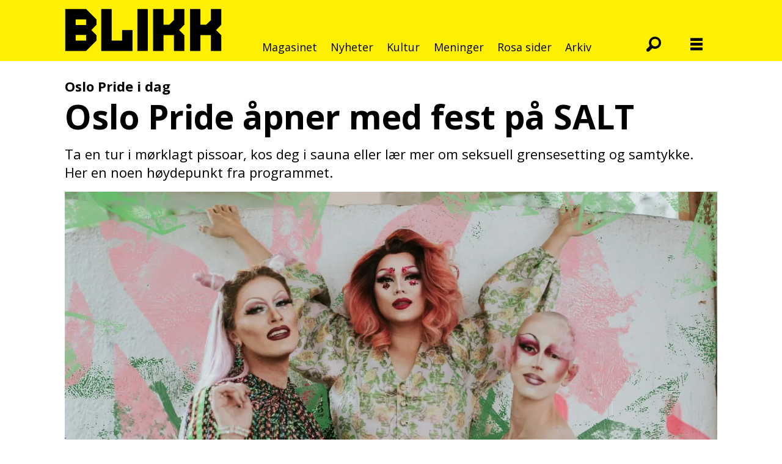

--- FILE ---
content_type: text/html; charset=UTF-8
request_url: https://www.blikk.no/dansens-hus-drag-oslo-pride/oslo-pride-apner-med-fest-pa-salt/234726
body_size: 18748
content:
<!DOCTYPE html>
<html lang="nb-NO" dir="ltr" class="resp_fonts">

    <head>
                
                <script type="module">
                    import { ClientAPI } from '/view-resources/baseview/public/common/ClientAPI/index.js?v=1768293024-L4';
                    window.labClientAPI = new ClientAPI({
                        pageData: {
                            url: 'https://www.blikk.no/dansens-hus-drag-oslo-pride/oslo-pride-apner-med-fest-pa-salt/234726',
                            pageType: 'article',
                            pageId: '234726',
                            section: 'nyheter',
                            title: 'Oslo Pride åpner med fest på SALT',
                            seotitle: 'Oslo Pride åpner med fest på SALT',
                            sometitle: 'Oslo Pride åpner med fest på SALT',
                            description: 'Ta en tur i mørklagt pissoar, kos deg i sauna eller lær mer om seksuell grensesetting og samtykke. Her en noen høydepunkt fra programmet.',
                            seodescription: 'Ta en tur i mørklagt pissoar, kos deg i sauna eller lær mer om seksuell grensesetting og samtykke. Her en noen høydepunkt fra programmet.',
                            somedescription: 'Ta en tur i mørklagt pissoar, kos deg i sauna eller lær mer om seksuell grensesetting og samtykke. Her en noen høydepunkt fra programmet.',
                            device: 'desktop',
                            cmsVersion: '4.2.15',
                            contentLanguage: 'nb-NO',
                            published: '2023-06-23T04:00:00.000Z',
                            tags: ["nyheter", "drag", "dansens hus", "reclaim pride", "pride", "salt art & music", "oslo pride"],
                            bylines: ["Reidar Engesbak"],
                            site: {
                                domain: 'https://www.blikk.no',
                                id: '2',
                                alias: 'blikk'
                            }
                            // Todo: Add paywall info ...
                        },
                        debug: false
                    });
                </script>

                <title>Oslo Pride åpner med fest på SALT</title>
                <meta name="title" content="Oslo Pride åpner med fest på SALT">
                <meta name="description" content="Ta en tur i mørklagt pissoar, kos deg i sauna eller lær mer om seksuell grensesetting og samtykke. Her en noen høydepunkt fra programmet.">
                <meta http-equiv="Content-Type" content="text/html; charset=utf-8">
                <link rel="canonical" href="https://www.blikk.no/dansens-hus-drag-oslo-pride/oslo-pride-apner-med-fest-pa-salt/234726">
                <meta name="viewport" content="width=device-width, initial-scale=1">
                
                <meta property="og:type" content="article">
                <meta property="og:title" content="Oslo Pride åpner med fest på SALT">
                <meta property="og:description" content="Ta en tur i mørklagt pissoar, kos deg i sauna eller lær mer om seksuell grensesetting og samtykke. Her en noen høydepunkt fra programmet.">
                <meta property="article:published_time" content="2023-06-23T04:00:00.000Z">
                <meta property="article:modified_time" content="2023-06-23T06:59:34.000Z">
                <meta property="article:author" content="Reidar Engesbak">
                <meta property="article:tag" content="nyheter">
                <meta property="article:tag" content="drag">
                <meta property="article:tag" content="dansens hus">
                <meta property="article:tag" content="reclaim pride">
                <meta property="article:tag" content="pride">
                <meta property="article:tag" content="salt art &amp; music">
                <meta property="article:tag" content="oslo pride">
                <meta property="og:image" content="https://image.blikk.no/234730.jpg?imageId=234730&x=0&y=0&cropw=100&croph=100&panox=0&panoy=0&panow=100&panoh=100&width=1200&height=683">
                <meta property="og:image:width" content="1200">
                <meta property="og:image:height" content="684">
                <meta name="twitter:card" content="summary_large_image">
                
                <meta name="twitter:title" content="Oslo Pride åpner med fest på SALT">
                <meta name="twitter:description" content="Ta en tur i mørklagt pissoar, kos deg i sauna eller lær mer om seksuell grensesetting og samtykke. Her en noen høydepunkt fra programmet.">
                <meta name="twitter:image" content="https://image.blikk.no/234730.jpg?imageId=234730&x=0&y=0&cropw=100&croph=100&panox=0&panoy=0&panow=100&panoh=100&width=1200&height=683">
                <link rel="alternate" type="application/json+oembed" href="https://www.blikk.no/dansens-hus-drag-oslo-pride/oslo-pride-apner-med-fest-pa-salt/234726?lab_viewport=oembed">

                
                
                
                
                <meta property="og:url" content="https://www.blikk.no/dansens-hus-drag-oslo-pride/oslo-pride-apner-med-fest-pa-salt/234726">
                        <link type="image/svg+xml" rel="icon" href="/view-resources/dachser2/public/blikk/favicons/fav-blikk.svg">
                        <link type="image/png" rel="icon" sizes="32x32" href="/view-resources/dachser2/public/blikk/favicons/fav-32.png">
                        <link type="image/png" rel="icon" sizes="96x96" href="/view-resources/dachser2/public/blikk/favicons/fav-96.png">
                        <link type="image/png" rel="apple-touch-icon" sizes="120x120" href="/view-resources/dachser2/public/blikk/favicons/fav-120.png">
                        <link type="image/png" rel="apple-touch-icon" sizes="180x180" href="/view-resources/dachser2/public/blikk/favicons/fav-180.png">
                    
                <link rel="stylesheet" href="/view-resources/view/css/grid.css?v=1768293024-L4">
                <link rel="stylesheet" href="/view-resources/view/css/main.css?v=1768293024-L4">
                <link rel="stylesheet" href="/view-resources/view/css/colors.css?v=1768293024-L4">
                <link rel="stylesheet" href="/view-resources/view/css/print.css?v=1768293024-L4" media="print">
                <link rel="stylesheet" href="/view-resources/view/css/foundation-icons/foundation-icons.css?v=1768293024-L4">
                <link rel="stylesheet" href="/view-resources/view/css/site/blikk.css?v=1768293024-L4">
                <link rel="stylesheet" href="https://fonts.googleapis.com/css?family=Open+Sans:300,300i,400,400i,700,700i,800,800i?v=1768293024-L4">
                <style data-key="background_colors">
                    .bg-primary {background-color: rgb(232, 50, 119);color: #fff;}.bg-secondary {background-color: rgb(231, 0, 0);color: #fff;}.bg-tertiary {background-color: rgb(255, 239, 0);}.bg-quanternary {background-color: rgb(255, 140, 0);}.bg-quinary {background-color: rgb(0, 129, 31);color: #fff;}.bg-senary {background-color: rgb(0, 68, 255);color: #fff;}.bg-septenary {background-color: rgb(118, 0, 137);color: #fff;}.bg-black {background-color: rgb(0, 0, 0);color: #fff;}.bg-white {background-color: rgb(255, 255, 255);}.bg-primary-light {background-color: rgba(241,132,173,1);}.bg-primary-dark {background-color: rgba(162,35,82,1);color: #fff;}.bg-quaternary {background-color: rgba(242,242,242,1);}@media (max-width: 1023px) { .color_mobile_bg-primary {background-color: rgb(232, 50, 119);}}@media (max-width: 1023px) { .color_mobile_bg-secondary {background-color: rgb(231, 0, 0);}}@media (max-width: 1023px) { .color_mobile_bg-tertiary {background-color: rgb(255, 239, 0);}}@media (max-width: 1023px) { .color_mobile_bg-quanternary {background-color: rgb(255, 140, 0);}}@media (max-width: 1023px) { .color_mobile_bg-quinary {background-color: rgb(0, 129, 31);}}@media (max-width: 1023px) { .color_mobile_bg-senary {background-color: rgb(0, 68, 255);}}@media (max-width: 1023px) { .color_mobile_bg-septenary {background-color: rgb(118, 0, 137);}}@media (max-width: 1023px) { .color_mobile_bg-black {background-color: rgb(0, 0, 0);}}@media (max-width: 1023px) { .color_mobile_bg-white {background-color: rgb(255, 255, 255);}}@media (max-width: 1023px) { .color_mobile_bg-primary-light {background-color: rgba(241,132,173,1);}}@media (max-width: 1023px) { .color_mobile_bg-primary-dark {background-color: rgba(162,35,82,1);}}@media (max-width: 1023px) { .color_mobile_bg-quaternary {background-color: rgba(242,242,242,1);}}
                </style>
                <style data-key="background_colors_opacity">
                    .bg-primary.op-bg_20 {background-color: rgba(232, 50, 119, 0.2);color: #fff;}.bg-primary.op-bg_40 {background-color: rgba(232, 50, 119, 0.4);color: #fff;}.bg-primary.op-bg_60 {background-color: rgba(232, 50, 119, 0.6);color: #fff;}.bg-primary.op-bg_80 {background-color: rgba(232, 50, 119, 0.8);color: #fff;}.bg-secondary.op-bg_20 {background-color: rgba(231, 0, 0, 0.2);color: #fff;}.bg-secondary.op-bg_40 {background-color: rgba(231, 0, 0, 0.4);color: #fff;}.bg-secondary.op-bg_60 {background-color: rgba(231, 0, 0, 0.6);color: #fff;}.bg-secondary.op-bg_80 {background-color: rgba(231, 0, 0, 0.8);color: #fff;}.bg-tertiary.op-bg_20 {background-color: rgba(255, 239, 0, 0.2);}.bg-tertiary.op-bg_40 {background-color: rgba(255, 239, 0, 0.4);}.bg-tertiary.op-bg_60 {background-color: rgba(255, 239, 0, 0.6);}.bg-tertiary.op-bg_80 {background-color: rgba(255, 239, 0, 0.8);}.bg-quanternary.op-bg_20 {background-color: rgba(255, 140, 0, 0.2);}.bg-quanternary.op-bg_40 {background-color: rgba(255, 140, 0, 0.4);}.bg-quanternary.op-bg_60 {background-color: rgba(255, 140, 0, 0.6);}.bg-quanternary.op-bg_80 {background-color: rgba(255, 140, 0, 0.8);}.bg-quinary.op-bg_20 {background-color: rgba(0, 129, 31, 0.2);color: #fff;}.bg-quinary.op-bg_40 {background-color: rgba(0, 129, 31, 0.4);color: #fff;}.bg-quinary.op-bg_60 {background-color: rgba(0, 129, 31, 0.6);color: #fff;}.bg-quinary.op-bg_80 {background-color: rgba(0, 129, 31, 0.8);color: #fff;}.bg-senary.op-bg_20 {background-color: rgba(0, 68, 255, 0.2);color: #fff;}.bg-senary.op-bg_40 {background-color: rgba(0, 68, 255, 0.4);color: #fff;}.bg-senary.op-bg_60 {background-color: rgba(0, 68, 255, 0.6);color: #fff;}.bg-senary.op-bg_80 {background-color: rgba(0, 68, 255, 0.8);color: #fff;}.bg-septenary.op-bg_20 {background-color: rgba(118, 0, 137, 0.2);color: #fff;}.bg-septenary.op-bg_40 {background-color: rgba(118, 0, 137, 0.4);color: #fff;}.bg-septenary.op-bg_60 {background-color: rgba(118, 0, 137, 0.6);color: #fff;}.bg-septenary.op-bg_80 {background-color: rgba(118, 0, 137, 0.8);color: #fff;}.bg-black.op-bg_20 {background-color: rgba(0, 0, 0, 0.2);color: #fff;}.bg-black.op-bg_40 {background-color: rgba(0, 0, 0, 0.4);color: #fff;}.bg-black.op-bg_60 {background-color: rgba(0, 0, 0, 0.6);color: #fff;}.bg-black.op-bg_80 {background-color: rgba(0, 0, 0, 0.8);color: #fff;}.bg-white.op-bg_20 {background-color: rgba(255, 255, 255, 0.2);}.bg-white.op-bg_40 {background-color: rgba(255, 255, 255, 0.4);}.bg-white.op-bg_60 {background-color: rgba(255, 255, 255, 0.6);}.bg-white.op-bg_80 {background-color: rgba(255, 255, 255, 0.8);}.bg-primary-light.op-bg_20 {background-color: rgba(241, 132, 173, 0.2);}.bg-primary-light.op-bg_40 {background-color: rgba(241, 132, 173, 0.4);}.bg-primary-light.op-bg_60 {background-color: rgba(241, 132, 173, 0.6);}.bg-primary-light.op-bg_80 {background-color: rgba(241, 132, 173, 0.8);}.bg-primary-dark.op-bg_20 {background-color: rgba(162, 35, 82, 0.2);color: #fff;}.bg-primary-dark.op-bg_40 {background-color: rgba(162, 35, 82, 0.4);color: #fff;}.bg-primary-dark.op-bg_60 {background-color: rgba(162, 35, 82, 0.6);color: #fff;}.bg-primary-dark.op-bg_80 {background-color: rgba(162, 35, 82, 0.8);color: #fff;}.bg-quaternary.op-bg_20 {background-color: rgba(242, 242, 242, 0.2);}.bg-quaternary.op-bg_40 {background-color: rgba(242, 242, 242, 0.4);}.bg-quaternary.op-bg_60 {background-color: rgba(242, 242, 242, 0.6);}.bg-quaternary.op-bg_80 {background-color: rgba(242, 242, 242, 0.8);}@media (max-width: 1023px) { .color_mobile_bg-primary.op-bg_20 {background-color: rgba(232, 50, 119, 0.2);}}@media (max-width: 1023px) { .color_mobile_bg-primary.op-bg_40 {background-color: rgba(232, 50, 119, 0.4);}}@media (max-width: 1023px) { .color_mobile_bg-primary.op-bg_60 {background-color: rgba(232, 50, 119, 0.6);}}@media (max-width: 1023px) { .color_mobile_bg-primary.op-bg_80 {background-color: rgba(232, 50, 119, 0.8);}}@media (max-width: 1023px) { .color_mobile_bg-secondary.op-bg_20 {background-color: rgba(231, 0, 0, 0.2);}}@media (max-width: 1023px) { .color_mobile_bg-secondary.op-bg_40 {background-color: rgba(231, 0, 0, 0.4);}}@media (max-width: 1023px) { .color_mobile_bg-secondary.op-bg_60 {background-color: rgba(231, 0, 0, 0.6);}}@media (max-width: 1023px) { .color_mobile_bg-secondary.op-bg_80 {background-color: rgba(231, 0, 0, 0.8);}}@media (max-width: 1023px) { .color_mobile_bg-tertiary.op-bg_20 {background-color: rgba(255, 239, 0, 0.2);}}@media (max-width: 1023px) { .color_mobile_bg-tertiary.op-bg_40 {background-color: rgba(255, 239, 0, 0.4);}}@media (max-width: 1023px) { .color_mobile_bg-tertiary.op-bg_60 {background-color: rgba(255, 239, 0, 0.6);}}@media (max-width: 1023px) { .color_mobile_bg-tertiary.op-bg_80 {background-color: rgba(255, 239, 0, 0.8);}}@media (max-width: 1023px) { .color_mobile_bg-quanternary.op-bg_20 {background-color: rgba(255, 140, 0, 0.2);}}@media (max-width: 1023px) { .color_mobile_bg-quanternary.op-bg_40 {background-color: rgba(255, 140, 0, 0.4);}}@media (max-width: 1023px) { .color_mobile_bg-quanternary.op-bg_60 {background-color: rgba(255, 140, 0, 0.6);}}@media (max-width: 1023px) { .color_mobile_bg-quanternary.op-bg_80 {background-color: rgba(255, 140, 0, 0.8);}}@media (max-width: 1023px) { .color_mobile_bg-quinary.op-bg_20 {background-color: rgba(0, 129, 31, 0.2);}}@media (max-width: 1023px) { .color_mobile_bg-quinary.op-bg_40 {background-color: rgba(0, 129, 31, 0.4);}}@media (max-width: 1023px) { .color_mobile_bg-quinary.op-bg_60 {background-color: rgba(0, 129, 31, 0.6);}}@media (max-width: 1023px) { .color_mobile_bg-quinary.op-bg_80 {background-color: rgba(0, 129, 31, 0.8);}}@media (max-width: 1023px) { .color_mobile_bg-senary.op-bg_20 {background-color: rgba(0, 68, 255, 0.2);}}@media (max-width: 1023px) { .color_mobile_bg-senary.op-bg_40 {background-color: rgba(0, 68, 255, 0.4);}}@media (max-width: 1023px) { .color_mobile_bg-senary.op-bg_60 {background-color: rgba(0, 68, 255, 0.6);}}@media (max-width: 1023px) { .color_mobile_bg-senary.op-bg_80 {background-color: rgba(0, 68, 255, 0.8);}}@media (max-width: 1023px) { .color_mobile_bg-septenary.op-bg_20 {background-color: rgba(118, 0, 137, 0.2);}}@media (max-width: 1023px) { .color_mobile_bg-septenary.op-bg_40 {background-color: rgba(118, 0, 137, 0.4);}}@media (max-width: 1023px) { .color_mobile_bg-septenary.op-bg_60 {background-color: rgba(118, 0, 137, 0.6);}}@media (max-width: 1023px) { .color_mobile_bg-septenary.op-bg_80 {background-color: rgba(118, 0, 137, 0.8);}}@media (max-width: 1023px) { .color_mobile_bg-black.op-bg_20 {background-color: rgba(0, 0, 0, 0.2);}}@media (max-width: 1023px) { .color_mobile_bg-black.op-bg_40 {background-color: rgba(0, 0, 0, 0.4);}}@media (max-width: 1023px) { .color_mobile_bg-black.op-bg_60 {background-color: rgba(0, 0, 0, 0.6);}}@media (max-width: 1023px) { .color_mobile_bg-black.op-bg_80 {background-color: rgba(0, 0, 0, 0.8);}}@media (max-width: 1023px) { .color_mobile_bg-white.op-bg_20 {background-color: rgba(255, 255, 255, 0.2);}}@media (max-width: 1023px) { .color_mobile_bg-white.op-bg_40 {background-color: rgba(255, 255, 255, 0.4);}}@media (max-width: 1023px) { .color_mobile_bg-white.op-bg_60 {background-color: rgba(255, 255, 255, 0.6);}}@media (max-width: 1023px) { .color_mobile_bg-white.op-bg_80 {background-color: rgba(255, 255, 255, 0.8);}}@media (max-width: 1023px) { .color_mobile_bg-primary-light.op-bg_20 {background-color: rgba(241, 132, 173, 0.2);}}@media (max-width: 1023px) { .color_mobile_bg-primary-light.op-bg_40 {background-color: rgba(241, 132, 173, 0.4);}}@media (max-width: 1023px) { .color_mobile_bg-primary-light.op-bg_60 {background-color: rgba(241, 132, 173, 0.6);}}@media (max-width: 1023px) { .color_mobile_bg-primary-light.op-bg_80 {background-color: rgba(241, 132, 173, 0.8);}}@media (max-width: 1023px) { .color_mobile_bg-primary-dark.op-bg_20 {background-color: rgba(162, 35, 82, 0.2);}}@media (max-width: 1023px) { .color_mobile_bg-primary-dark.op-bg_40 {background-color: rgba(162, 35, 82, 0.4);}}@media (max-width: 1023px) { .color_mobile_bg-primary-dark.op-bg_60 {background-color: rgba(162, 35, 82, 0.6);}}@media (max-width: 1023px) { .color_mobile_bg-primary-dark.op-bg_80 {background-color: rgba(162, 35, 82, 0.8);}}@media (max-width: 1023px) { .color_mobile_bg-quaternary.op-bg_20 {background-color: rgba(242, 242, 242, 0.2);}}@media (max-width: 1023px) { .color_mobile_bg-quaternary.op-bg_40 {background-color: rgba(242, 242, 242, 0.4);}}@media (max-width: 1023px) { .color_mobile_bg-quaternary.op-bg_60 {background-color: rgba(242, 242, 242, 0.6);}}@media (max-width: 1023px) { .color_mobile_bg-quaternary.op-bg_80 {background-color: rgba(242, 242, 242, 0.8);}}
                </style>
                <style data-key="border_colors">
                    .border-bg-primary {border-color: rgb(232, 50, 119) !important;}.border-bg-secondary {border-color: rgb(231, 0, 0) !important;}.border-bg-tertiary {border-color: rgb(255, 239, 0) !important;}.border-bg-quanternary {border-color: rgb(255, 140, 0) !important;}.border-bg-quinary {border-color: rgb(0, 129, 31) !important;}.border-bg-senary {border-color: rgb(0, 68, 255) !important;}.border-bg-septenary {border-color: rgb(118, 0, 137) !important;}.border-bg-black {border-color: rgb(0, 0, 0) !important;}.border-bg-white {border-color: rgb(255, 255, 255) !important;}.border-bg-primary-light {border-color: rgba(241,132,173,1) !important;}.border-bg-primary-dark {border-color: rgba(162,35,82,1) !important;}.border-bg-quaternary {border-color: rgba(242,242,242,1) !important;}@media (max-width: 1023px) { .mobile_border-bg-primary {border-color: rgb(232, 50, 119) !important;}}@media (max-width: 1023px) { .mobile_border-bg-secondary {border-color: rgb(231, 0, 0) !important;}}@media (max-width: 1023px) { .mobile_border-bg-tertiary {border-color: rgb(255, 239, 0) !important;}}@media (max-width: 1023px) { .mobile_border-bg-quanternary {border-color: rgb(255, 140, 0) !important;}}@media (max-width: 1023px) { .mobile_border-bg-quinary {border-color: rgb(0, 129, 31) !important;}}@media (max-width: 1023px) { .mobile_border-bg-senary {border-color: rgb(0, 68, 255) !important;}}@media (max-width: 1023px) { .mobile_border-bg-septenary {border-color: rgb(118, 0, 137) !important;}}@media (max-width: 1023px) { .mobile_border-bg-black {border-color: rgb(0, 0, 0) !important;}}@media (max-width: 1023px) { .mobile_border-bg-white {border-color: rgb(255, 255, 255) !important;}}@media (max-width: 1023px) { .mobile_border-bg-primary-light {border-color: rgba(241,132,173,1) !important;}}@media (max-width: 1023px) { .mobile_border-bg-primary-dark {border-color: rgba(162,35,82,1) !important;}}@media (max-width: 1023px) { .mobile_border-bg-quaternary {border-color: rgba(242,242,242,1) !important;}}
                </style>
                <style data-key="font_colors">
                    .primary {color: rgb(232, 50, 119) !important;}.secondary {color: rgb(231, 0, 0) !important;}.tertiary {color: rgb(255, 239, 0) !important;}.quanternary {color: rgb(255, 140, 0) !important;}.quinary {color: rgb(0, 129, 31) !important;}.senary {color: rgb(0, 68, 255) !important;}.septenary {color: rgb(118, 0, 137) !important;}.black {color: rgb(0, 0, 0) !important;}.white {color: rgb(255, 255, 255) !important;}@media (max-width: 1023px) { .color_mobile_primary {color: rgb(232, 50, 119) !important;}}@media (max-width: 1023px) { .color_mobile_secondary {color: rgb(231, 0, 0) !important;}}@media (max-width: 1023px) { .color_mobile_tertiary {color: rgb(255, 239, 0) !important;}}@media (max-width: 1023px) { .color_mobile_quanternary {color: rgb(255, 140, 0) !important;}}@media (max-width: 1023px) { .color_mobile_quinary {color: rgb(0, 129, 31) !important;}}@media (max-width: 1023px) { .color_mobile_senary {color: rgb(0, 68, 255) !important;}}@media (max-width: 1023px) { .color_mobile_septenary {color: rgb(118, 0, 137) !important;}}@media (max-width: 1023px) { .color_mobile_black {color: rgb(0, 0, 0) !important;}}@media (max-width: 1023px) { .color_mobile_white {color: rgb(255, 255, 255) !important;}}
                </style>
                <style data-key="image_gradient">
                    .image-gradient-bg-primary .img:after {background-image: linear-gradient(to bottom, transparent 50%, rgb(232, 50, 119));content: "";position: absolute;top: 0;left: 0;right: 0;bottom: 0;pointer-events: none;}.image-gradient-bg-secondary .img:after {background-image: linear-gradient(to bottom, transparent 50%, rgb(231, 0, 0));content: "";position: absolute;top: 0;left: 0;right: 0;bottom: 0;pointer-events: none;}.image-gradient-bg-tertiary .img:after {background-image: linear-gradient(to bottom, transparent 50%, rgb(255, 239, 0));content: "";position: absolute;top: 0;left: 0;right: 0;bottom: 0;pointer-events: none;}.image-gradient-bg-quanternary .img:after {background-image: linear-gradient(to bottom, transparent 50%, rgb(255, 140, 0));content: "";position: absolute;top: 0;left: 0;right: 0;bottom: 0;pointer-events: none;}.image-gradient-bg-quinary .img:after {background-image: linear-gradient(to bottom, transparent 50%, rgb(0, 129, 31));content: "";position: absolute;top: 0;left: 0;right: 0;bottom: 0;pointer-events: none;}.image-gradient-bg-senary .img:after {background-image: linear-gradient(to bottom, transparent 50%, rgb(0, 68, 255));content: "";position: absolute;top: 0;left: 0;right: 0;bottom: 0;pointer-events: none;}.image-gradient-bg-septenary .img:after {background-image: linear-gradient(to bottom, transparent 50%, rgb(118, 0, 137));content: "";position: absolute;top: 0;left: 0;right: 0;bottom: 0;pointer-events: none;}.image-gradient-bg-black .img:after {background-image: linear-gradient(to bottom, transparent 50%, rgb(0, 0, 0));content: "";position: absolute;top: 0;left: 0;right: 0;bottom: 0;pointer-events: none;}.image-gradient-bg-white .img:after {background-image: linear-gradient(to bottom, transparent 50%, rgb(255, 255, 255));content: "";position: absolute;top: 0;left: 0;right: 0;bottom: 0;pointer-events: none;}.image-gradient-bg-primary-light .img:after {background-image: linear-gradient(to bottom, transparent 50%, rgba(241,132,173,1));content: "";position: absolute;top: 0;left: 0;right: 0;bottom: 0;pointer-events: none;}.image-gradient-bg-primary-dark .img:after {background-image: linear-gradient(to bottom, transparent 50%, rgba(162,35,82,1));content: "";position: absolute;top: 0;left: 0;right: 0;bottom: 0;pointer-events: none;}.image-gradient-bg-quaternary .img:after {background-image: linear-gradient(to bottom, transparent 50%, rgba(242,242,242,1));content: "";position: absolute;top: 0;left: 0;right: 0;bottom: 0;pointer-events: none;}@media (max-width: 1023px) { .color_mobile_image-gradient-bg-primary .img:after {background-image: linear-gradient(to bottom, transparent 50%, rgb(232, 50, 119));content: "";position: absolute;top: 0;left: 0;right: 0;bottom: 0;pointer-events: none;}}@media (max-width: 1023px) { .color_mobile_image-gradient-bg-secondary .img:after {background-image: linear-gradient(to bottom, transparent 50%, rgb(231, 0, 0));content: "";position: absolute;top: 0;left: 0;right: 0;bottom: 0;pointer-events: none;}}@media (max-width: 1023px) { .color_mobile_image-gradient-bg-tertiary .img:after {background-image: linear-gradient(to bottom, transparent 50%, rgb(255, 239, 0));content: "";position: absolute;top: 0;left: 0;right: 0;bottom: 0;pointer-events: none;}}@media (max-width: 1023px) { .color_mobile_image-gradient-bg-quanternary .img:after {background-image: linear-gradient(to bottom, transparent 50%, rgb(255, 140, 0));content: "";position: absolute;top: 0;left: 0;right: 0;bottom: 0;pointer-events: none;}}@media (max-width: 1023px) { .color_mobile_image-gradient-bg-quinary .img:after {background-image: linear-gradient(to bottom, transparent 50%, rgb(0, 129, 31));content: "";position: absolute;top: 0;left: 0;right: 0;bottom: 0;pointer-events: none;}}@media (max-width: 1023px) { .color_mobile_image-gradient-bg-senary .img:after {background-image: linear-gradient(to bottom, transparent 50%, rgb(0, 68, 255));content: "";position: absolute;top: 0;left: 0;right: 0;bottom: 0;pointer-events: none;}}@media (max-width: 1023px) { .color_mobile_image-gradient-bg-septenary .img:after {background-image: linear-gradient(to bottom, transparent 50%, rgb(118, 0, 137));content: "";position: absolute;top: 0;left: 0;right: 0;bottom: 0;pointer-events: none;}}@media (max-width: 1023px) { .color_mobile_image-gradient-bg-black .img:after {background-image: linear-gradient(to bottom, transparent 50%, rgb(0, 0, 0));content: "";position: absolute;top: 0;left: 0;right: 0;bottom: 0;pointer-events: none;}}@media (max-width: 1023px) { .color_mobile_image-gradient-bg-white .img:after {background-image: linear-gradient(to bottom, transparent 50%, rgb(255, 255, 255));content: "";position: absolute;top: 0;left: 0;right: 0;bottom: 0;pointer-events: none;}}@media (max-width: 1023px) { .color_mobile_image-gradient-bg-primary-light .img:after {background-image: linear-gradient(to bottom, transparent 50%, rgba(241,132,173,1));content: "";position: absolute;top: 0;left: 0;right: 0;bottom: 0;pointer-events: none;}}@media (max-width: 1023px) { .color_mobile_image-gradient-bg-primary-dark .img:after {background-image: linear-gradient(to bottom, transparent 50%, rgba(162,35,82,1));content: "";position: absolute;top: 0;left: 0;right: 0;bottom: 0;pointer-events: none;}}@media (max-width: 1023px) { .color_mobile_image-gradient-bg-quaternary .img:after {background-image: linear-gradient(to bottom, transparent 50%, rgba(242,242,242,1));content: "";position: absolute;top: 0;left: 0;right: 0;bottom: 0;pointer-events: none;}}.image-gradient-bg-primary.image-gradient-left .img:after {background-image: linear-gradient(to left, transparent 50%, rgb(232, 50, 119));}.image-gradient-bg-secondary.image-gradient-left .img:after {background-image: linear-gradient(to left, transparent 50%, rgb(231, 0, 0));}.image-gradient-bg-tertiary.image-gradient-left .img:after {background-image: linear-gradient(to left, transparent 50%, rgb(255, 239, 0));}.image-gradient-bg-quanternary.image-gradient-left .img:after {background-image: linear-gradient(to left, transparent 50%, rgb(255, 140, 0));}.image-gradient-bg-quinary.image-gradient-left .img:after {background-image: linear-gradient(to left, transparent 50%, rgb(0, 129, 31));}.image-gradient-bg-senary.image-gradient-left .img:after {background-image: linear-gradient(to left, transparent 50%, rgb(0, 68, 255));}.image-gradient-bg-septenary.image-gradient-left .img:after {background-image: linear-gradient(to left, transparent 50%, rgb(118, 0, 137));}.image-gradient-bg-black.image-gradient-left .img:after {background-image: linear-gradient(to left, transparent 50%, rgb(0, 0, 0));}.image-gradient-bg-white.image-gradient-left .img:after {background-image: linear-gradient(to left, transparent 50%, rgb(255, 255, 255));}.image-gradient-bg-primary-light.image-gradient-left .img:after {background-image: linear-gradient(to left, transparent 50%, rgba(241,132,173,1));}.image-gradient-bg-primary-dark.image-gradient-left .img:after {background-image: linear-gradient(to left, transparent 50%, rgba(162,35,82,1));}.image-gradient-bg-quaternary.image-gradient-left .img:after {background-image: linear-gradient(to left, transparent 50%, rgba(242,242,242,1));}@media (max-width: 1023px) { .color_mobile_image-gradient-bg-primary.image-gradient-left .img:after {background-image: linear-gradient(to left, transparent 50%, rgb(232, 50, 119));}}@media (max-width: 1023px) { .color_mobile_image-gradient-bg-secondary.image-gradient-left .img:after {background-image: linear-gradient(to left, transparent 50%, rgb(231, 0, 0));}}@media (max-width: 1023px) { .color_mobile_image-gradient-bg-tertiary.image-gradient-left .img:after {background-image: linear-gradient(to left, transparent 50%, rgb(255, 239, 0));}}@media (max-width: 1023px) { .color_mobile_image-gradient-bg-quanternary.image-gradient-left .img:after {background-image: linear-gradient(to left, transparent 50%, rgb(255, 140, 0));}}@media (max-width: 1023px) { .color_mobile_image-gradient-bg-quinary.image-gradient-left .img:after {background-image: linear-gradient(to left, transparent 50%, rgb(0, 129, 31));}}@media (max-width: 1023px) { .color_mobile_image-gradient-bg-senary.image-gradient-left .img:after {background-image: linear-gradient(to left, transparent 50%, rgb(0, 68, 255));}}@media (max-width: 1023px) { .color_mobile_image-gradient-bg-septenary.image-gradient-left .img:after {background-image: linear-gradient(to left, transparent 50%, rgb(118, 0, 137));}}@media (max-width: 1023px) { .color_mobile_image-gradient-bg-black.image-gradient-left .img:after {background-image: linear-gradient(to left, transparent 50%, rgb(0, 0, 0));}}@media (max-width: 1023px) { .color_mobile_image-gradient-bg-white.image-gradient-left .img:after {background-image: linear-gradient(to left, transparent 50%, rgb(255, 255, 255));}}@media (max-width: 1023px) { .color_mobile_image-gradient-bg-primary-light.image-gradient-left .img:after {background-image: linear-gradient(to left, transparent 50%, rgba(241,132,173,1));}}@media (max-width: 1023px) { .color_mobile_image-gradient-bg-primary-dark.image-gradient-left .img:after {background-image: linear-gradient(to left, transparent 50%, rgba(162,35,82,1));}}@media (max-width: 1023px) { .color_mobile_image-gradient-bg-quaternary.image-gradient-left .img:after {background-image: linear-gradient(to left, transparent 50%, rgba(242,242,242,1));}}.image-gradient-bg-primary.image-gradient-right .img:after {background-image: linear-gradient(to right, transparent 50%, rgb(232, 50, 119));}.image-gradient-bg-secondary.image-gradient-right .img:after {background-image: linear-gradient(to right, transparent 50%, rgb(231, 0, 0));}.image-gradient-bg-tertiary.image-gradient-right .img:after {background-image: linear-gradient(to right, transparent 50%, rgb(255, 239, 0));}.image-gradient-bg-quanternary.image-gradient-right .img:after {background-image: linear-gradient(to right, transparent 50%, rgb(255, 140, 0));}.image-gradient-bg-quinary.image-gradient-right .img:after {background-image: linear-gradient(to right, transparent 50%, rgb(0, 129, 31));}.image-gradient-bg-senary.image-gradient-right .img:after {background-image: linear-gradient(to right, transparent 50%, rgb(0, 68, 255));}.image-gradient-bg-septenary.image-gradient-right .img:after {background-image: linear-gradient(to right, transparent 50%, rgb(118, 0, 137));}.image-gradient-bg-black.image-gradient-right .img:after {background-image: linear-gradient(to right, transparent 50%, rgb(0, 0, 0));}.image-gradient-bg-white.image-gradient-right .img:after {background-image: linear-gradient(to right, transparent 50%, rgb(255, 255, 255));}.image-gradient-bg-primary-light.image-gradient-right .img:after {background-image: linear-gradient(to right, transparent 50%, rgba(241,132,173,1));}.image-gradient-bg-primary-dark.image-gradient-right .img:after {background-image: linear-gradient(to right, transparent 50%, rgba(162,35,82,1));}.image-gradient-bg-quaternary.image-gradient-right .img:after {background-image: linear-gradient(to right, transparent 50%, rgba(242,242,242,1));}@media (max-width: 1023px) { .color_mobile_image-gradient-bg-primary.image-gradient-right .img:after {background-image: linear-gradient(to right, transparent 50%, rgb(232, 50, 119));}}@media (max-width: 1023px) { .color_mobile_image-gradient-bg-secondary.image-gradient-right .img:after {background-image: linear-gradient(to right, transparent 50%, rgb(231, 0, 0));}}@media (max-width: 1023px) { .color_mobile_image-gradient-bg-tertiary.image-gradient-right .img:after {background-image: linear-gradient(to right, transparent 50%, rgb(255, 239, 0));}}@media (max-width: 1023px) { .color_mobile_image-gradient-bg-quanternary.image-gradient-right .img:after {background-image: linear-gradient(to right, transparent 50%, rgb(255, 140, 0));}}@media (max-width: 1023px) { .color_mobile_image-gradient-bg-quinary.image-gradient-right .img:after {background-image: linear-gradient(to right, transparent 50%, rgb(0, 129, 31));}}@media (max-width: 1023px) { .color_mobile_image-gradient-bg-senary.image-gradient-right .img:after {background-image: linear-gradient(to right, transparent 50%, rgb(0, 68, 255));}}@media (max-width: 1023px) { .color_mobile_image-gradient-bg-septenary.image-gradient-right .img:after {background-image: linear-gradient(to right, transparent 50%, rgb(118, 0, 137));}}@media (max-width: 1023px) { .color_mobile_image-gradient-bg-black.image-gradient-right .img:after {background-image: linear-gradient(to right, transparent 50%, rgb(0, 0, 0));}}@media (max-width: 1023px) { .color_mobile_image-gradient-bg-white.image-gradient-right .img:after {background-image: linear-gradient(to right, transparent 50%, rgb(255, 255, 255));}}@media (max-width: 1023px) { .color_mobile_image-gradient-bg-primary-light.image-gradient-right .img:after {background-image: linear-gradient(to right, transparent 50%, rgba(241,132,173,1));}}@media (max-width: 1023px) { .color_mobile_image-gradient-bg-primary-dark.image-gradient-right .img:after {background-image: linear-gradient(to right, transparent 50%, rgba(162,35,82,1));}}@media (max-width: 1023px) { .color_mobile_image-gradient-bg-quaternary.image-gradient-right .img:after {background-image: linear-gradient(to right, transparent 50%, rgba(242,242,242,1));}}.image-gradient-bg-primary.image-gradient-top .img:after {background-image: linear-gradient(to top, transparent 50%, rgb(232, 50, 119));}.image-gradient-bg-secondary.image-gradient-top .img:after {background-image: linear-gradient(to top, transparent 50%, rgb(231, 0, 0));}.image-gradient-bg-tertiary.image-gradient-top .img:after {background-image: linear-gradient(to top, transparent 50%, rgb(255, 239, 0));}.image-gradient-bg-quanternary.image-gradient-top .img:after {background-image: linear-gradient(to top, transparent 50%, rgb(255, 140, 0));}.image-gradient-bg-quinary.image-gradient-top .img:after {background-image: linear-gradient(to top, transparent 50%, rgb(0, 129, 31));}.image-gradient-bg-senary.image-gradient-top .img:after {background-image: linear-gradient(to top, transparent 50%, rgb(0, 68, 255));}.image-gradient-bg-septenary.image-gradient-top .img:after {background-image: linear-gradient(to top, transparent 50%, rgb(118, 0, 137));}.image-gradient-bg-black.image-gradient-top .img:after {background-image: linear-gradient(to top, transparent 50%, rgb(0, 0, 0));}.image-gradient-bg-white.image-gradient-top .img:after {background-image: linear-gradient(to top, transparent 50%, rgb(255, 255, 255));}.image-gradient-bg-primary-light.image-gradient-top .img:after {background-image: linear-gradient(to top, transparent 50%, rgba(241,132,173,1));}.image-gradient-bg-primary-dark.image-gradient-top .img:after {background-image: linear-gradient(to top, transparent 50%, rgba(162,35,82,1));}.image-gradient-bg-quaternary.image-gradient-top .img:after {background-image: linear-gradient(to top, transparent 50%, rgba(242,242,242,1));}@media (max-width: 1023px) { .color_mobile_image-gradient-bg-primary.image-gradient-top .img:after {background-image: linear-gradient(to top, transparent 50%, rgb(232, 50, 119));}}@media (max-width: 1023px) { .color_mobile_image-gradient-bg-secondary.image-gradient-top .img:after {background-image: linear-gradient(to top, transparent 50%, rgb(231, 0, 0));}}@media (max-width: 1023px) { .color_mobile_image-gradient-bg-tertiary.image-gradient-top .img:after {background-image: linear-gradient(to top, transparent 50%, rgb(255, 239, 0));}}@media (max-width: 1023px) { .color_mobile_image-gradient-bg-quanternary.image-gradient-top .img:after {background-image: linear-gradient(to top, transparent 50%, rgb(255, 140, 0));}}@media (max-width: 1023px) { .color_mobile_image-gradient-bg-quinary.image-gradient-top .img:after {background-image: linear-gradient(to top, transparent 50%, rgb(0, 129, 31));}}@media (max-width: 1023px) { .color_mobile_image-gradient-bg-senary.image-gradient-top .img:after {background-image: linear-gradient(to top, transparent 50%, rgb(0, 68, 255));}}@media (max-width: 1023px) { .color_mobile_image-gradient-bg-septenary.image-gradient-top .img:after {background-image: linear-gradient(to top, transparent 50%, rgb(118, 0, 137));}}@media (max-width: 1023px) { .color_mobile_image-gradient-bg-black.image-gradient-top .img:after {background-image: linear-gradient(to top, transparent 50%, rgb(0, 0, 0));}}@media (max-width: 1023px) { .color_mobile_image-gradient-bg-white.image-gradient-top .img:after {background-image: linear-gradient(to top, transparent 50%, rgb(255, 255, 255));}}@media (max-width: 1023px) { .color_mobile_image-gradient-bg-primary-light.image-gradient-top .img:after {background-image: linear-gradient(to top, transparent 50%, rgba(241,132,173,1));}}@media (max-width: 1023px) { .color_mobile_image-gradient-bg-primary-dark.image-gradient-top .img:after {background-image: linear-gradient(to top, transparent 50%, rgba(162,35,82,1));}}@media (max-width: 1023px) { .color_mobile_image-gradient-bg-quaternary.image-gradient-top .img:after {background-image: linear-gradient(to top, transparent 50%, rgba(242,242,242,1));}}
                </style>
                <style data-key="custom_css_variables">
                :root {
                    --lab_page_width: 1088px;
                    --lab_columns_gutter: 11px;
                    --space-top: ;
                    --space-top-adnuntiusAd: ;
                }

                @media(max-width: 767px) {
                    :root {
                        --lab_columns_gutter: 10px;
                    }
                }

                @media(min-width: 767px) {
                    :root {
                    }
                }
                </style>
<script src="/view-resources/public/common/JWTCookie.js?v=1768293024-L4"></script>
<script src="/view-resources/public/common/Paywall.js?v=1768293024-L4"></script>
                <script>
                window.Dac = window.Dac || {};
                (function () {
                    if (navigator) {
                        window.Dac.clientData = {
                            language: navigator.language,
                            userAgent: navigator.userAgent,
                            innerWidth: window.innerWidth,
                            innerHeight: window.innerHeight,
                            deviceByMediaQuery: getDeviceByMediaQuery(),
                            labDevice: 'desktop', // Device from labrador
                            device: 'desktop', // Device from varnish
                            paywall: {
                                isAuthenticated: isPaywallAuthenticated(),
                                toggleAuthenticatedContent: toggleAuthenticatedContent,
                                requiredProducts: [],
                            },
                            page: {
                                id: '234726',
                                extId: ''
                            },
                            siteAlias: 'blikk',
                            debug: window.location.href.includes('debug=1')
                        };
                        function getDeviceByMediaQuery() {
                            if (window.matchMedia('(max-width: 767px)').matches) return 'mobile';
                            if (window.matchMedia('(max-width: 1023px)').matches) return 'tablet';
                            return 'desktop';
                        }

                        function isPaywallAuthenticated() {
                            if (window.Dac && window.Dac.JWTCookie) {
                                var JWTCookie = new Dac.JWTCookie({ debug: false });
                                return JWTCookie.isAuthenticated();
                            }
                            return false;
                        }

                        function toggleAuthenticatedContent(settings) {
                            if (!window.Dac || !window.Dac.Paywall) {
                                return;
                            }
                            var Paywall = new Dac.Paywall();
                            var updateDOM = Paywall.updateDOM;

                            if(settings && settings.displayUserName) {
                                var userName = Paywall.getUserName().then((userName) => {
                                    updateDOM(userName !== false, userName, settings.optionalGreetingText);
                                });
                            } else {
                                updateDOM(window.Dac.clientData.paywall.isAuthenticated);
                            }
                        }
                    }
                }());
                </script>

                    <script type="module" src="/view-resources/baseview/public/common/baseview/moduleHandlers.js?v=1768293024-L4" data-cookieconsent="ignore"></script>
<!-- Global site tag (gtag.js) - Google Analytics -->
<script async src="https://www.googletagmanager.com/gtag/js?id=G-9XQ8B48E7Y"></script>
<script>
    window.dataLayer = window.dataLayer || [];
    function gtag(){dataLayer.push(arguments);}
    gtag('js', new Date());
    gtag('config', 'G-9XQ8B48E7Y');
</script>
                            <script src="https://cdn.adnuntius.com/adn.js" data-cookieconsent="ignore"></script>
                                <script>
                                    window.adn = window.adn || {};
                                    var adUnits = [];
                                    var handleAsTablet = (Dac.clientData.device === 'tablet' || Dac.clientData.innerWidth < 1316);


                                    var adn_kv = adn_kv || [];
                                    adn_kv.push({ "tags": ["nyheter", "drag", "dansens hus", "reclaim pride", "pride", "salt art & music", "oslo pride"] });

                                    const adnRequest = {
                                        requestTiming: 'onReady',
                                        adUnits: adUnits,
                                        kv: adn_kv
                                    };



                                    adn.request(adnRequest);
                                </script>
                <style id="css_variables"></style>
                <script>
                    window.dachserData = {
                        _data: {},
                        _instances: {},
                        get: function(key) {
                            return dachserData._data[key] || null;
                        },
                        set: function(key, value) {
                            dachserData._data[key] = value;
                        },
                        push: function(key, value) {
                            if (!dachserData._data[key]) {
                                dachserData._data[key] = [];
                            }
                            dachserData._data[key].push(value);
                        },
                        setInstance: function(key, identifier, instance) {
                            if (!dachserData._instances[key]) {
                                dachserData._instances[key] = {};
                            }
                            dachserData._instances[key][identifier] = instance;
                        },
                        getInstance: function(key, identifier) {
                            return dachserData._instances[key] ? dachserData._instances[key][identifier] || null : null;
                        },
                        reflow: () => {}
                    };
                </script>
                

                <script type="application/ld+json">
                [{"@context":"http://schema.org","@type":"WebSite","name":"blikk","url":"https://www.blikk.no"},{"@context":"https://schema.org","@type":"NewsArticle","headline":"Oslo Pride åpner med fest på SALT","description":"Ta en tur i mørklagt pissoar, kos deg i sauna eller lær mer om seksuell grensesetting og samtykke. Her en noen høydepunkt fra programmet.","mainEntityOfPage":{"@id":"https://www.blikk.no/dansens-hus-drag-oslo-pride/oslo-pride-apner-med-fest-pa-salt/234726"},"availableLanguage":[{"@type":"Language","alternateName":"nb-NO"}],"image":["https://image.blikk.no/?imageId=234730&width=1200"],"keywords":"nyheter, drag, dansens hus, reclaim pride, pride, salt art & music, oslo pride","author":[{"@type":"Person","name":"Reidar Engesbak","email":"reidar@blikk.no"}],"publisher":{"@type":"Organization","name":"blikk","logo":{"@type":"ImageObject","url":"/view-resources/dachser2/public/blikk/blikk_logo-black.svg"}},"datePublished":"2023-06-23T04:00:00.000Z","dateModified":"2023-06-23T06:59:34.000Z"}]
                </script>                
                
                
                



        <meta property="article:section" content="nyheter">
<script>
var k5aMeta = { "paid": 0, "author": ["Reidar Engesbak"], "tag": ["nyheter", "drag", "dansens hus", "reclaim pride", "pride", "salt art & music", "oslo pride"], "title": "Oslo Pride åpner med fest på SALT", "teasertitle": "Oslo Pride åpner med fest på SALT", "kicker": "Oslo Pride i dag", "url": "https://www.blikk.no/a/234726", "login": (Dac.clientData.paywall.isAuthenticated ? 1 : 0), "subscriber": (Dac.clientData.paywall.isAuthenticated ? 1 : 0), "subscriberId": (Dac.clientData.subscriberId ? `"${ Dac.clientData.subscriberId }"` : "") };
</script>
                <script src="//cl.k5a.io/6156b8c81b4d741e051f44c2.js" async></script>

                <script src="https://cl-eu2.k5a.io/62038221f64162113307d492.js" async></script>

        <style>
            :root {
                
                
            }
        </style>
        
        
    </head>

    <body class="l4 article site_blikk pagestyle_centered section_nyheter"
        
        
        >

        
        <script>
        document.addEventListener("DOMContentLoaded", (event) => {
            setScrollbarWidth();
            window.addEventListener('resize', setScrollbarWidth);
        });
        function setScrollbarWidth() {
            const root = document.querySelector(':root');
            const width = (window.innerWidth - document.body.offsetWidth < 21) ? window.innerWidth - document.body.offsetWidth : 15;
            root.style.setProperty('--lab-scrollbar-width', `${ width }px`);
        }
        </script>

        
        <a href="#main" class="skip-link">Jump to main content</a>

        <header id="nav" class="customHeader">
    <div class="row column header">
    <a class="logo" href="https:&#x2F;&#x2F;www.blikk.no">
    <img src="/view-resources/dachser2/public/blikk/blikk_logo-black.svg" 
         alt="Blikk"  
         width="257"  
         height="50"  
    />
    </a>

        <div class="dac-hidden-desktop-down desktop-menu">
<nav class="navigation mainMenu">
	<ul>
		<li class="">
			<a href="//www.blikk.no/magasinet" target="_self" >Magasinet</a>
		</li>
		<li class="">
			<a href="//www.blikk.no/nyheter" target="_self" >Nyheter</a>
		</li>
		<li class="">
			<a href="//www.blikk.no/kultur" target="_self" >Kultur</a>
		</li>
		<li class="">
			<a href="//www.blikk.no/meninger" target="_self" >Meninger</a>
		</li>
		<li class="">
			<a href="//www.blikk.no/rosa-sider" target="_self" >Rosa sider</a>
		</li>
		<li class="">
			<a href="//www.blikk.no/e-avis" target="_self" >Arkiv</a>
		</li>
	</ul>
</nav>        </div>

        <div class="grid">
            <div class="tab" id="toggleSearch">
                <span class="fi-magnifying-glass navigator"></span>
                <div class="searchBox dac-hidden" id="searchBox">
                    <form method="get" action="/cse">
                        <input id="search-bar" type="text" name="q" placeholder="Søk...">
                    </form>
                </div>
            </div>
            <div class="tab" id="toggleMobileMenu">
                <span class="fi-list navigator"></span>
                <div class="dac-hidden" id="mobileMenu">
                    <div class="mobileMenuContainer">
                        <div class="dac-hidden-desktop-up">
<nav class="navigation mainMenu">
	<ul>
		<li class="">
			<a href="//www.blikk.no/magasinet" target="_self" >Magasinet</a>
		</li>
		<li class="">
			<a href="//www.blikk.no/nyheter" target="_self" >Nyheter</a>
		</li>
		<li class="">
			<a href="//www.blikk.no/kultur" target="_self" >Kultur</a>
		</li>
		<li class="">
			<a href="//www.blikk.no/meninger" target="_self" >Meninger</a>
		</li>
		<li class="">
			<a href="//www.blikk.no/rosa-sider" target="_self" >Rosa sider</a>
		</li>
		<li class="">
			<a href="//www.blikk.no/e-avis" target="_self" >Arkiv</a>
		</li>
	</ul>
</nav>                        </div>

                        <div class="dropdown-for-mobile">
<nav class="navigation dropdownMenu">
	<ul>
		<li class="fi-torso">
			<a href="https://blikk-s4.azurewebsites.net/customer" target="_self" >Min side</a>
		</li>
		<li class="">
			<a href="https://www.blikk.no/abonnement" target="_self" >Abonnement</a>
		</li>
		<li class="">
			<a href="https://www.blikk.no/om" target="_self" >Om Blikk</a>
		</li>
		<li class="">
			<a href="https://www.blikk.no/annonser" target="_self" >Annonsér</a>
		</li>
		<li class="">
			<a href="https://www.blikk.no/kontakt" target="_self" >Kontakt</a>
		</li>
		<li class="">
			<a href="//www.blikk.no/veiviseren" target="_self" >Veiviseren</a>
		</li>
	</ul>
</nav>
                            <ul class="share">
                                <li class="inline">
                                    <a href="//www.facebook.com/MagasinetBlikk" target="_blank"><i class="fi-social-facebook"></i></a>
                                </li>
                                <li class="inline">
                                    <a href="//www.instagram.com/magasinet_blikk/" target="_blank"><i class="fi-social-instagram"></i></a>
                                </li>
                            </ul>
                        </div>
                    </div>
                </div>
            </div>
        </div>
    </div>

    <script type="text/javascript">
        (function () {
            window.dachserData.push('tabnavigation', {
                selector: 'body',
                tabsSelector: '.tab',
                navigationSelector: '.navigator',
                canCloseTabs: true,
                onNavigate(previous, current) {
                    if (previous) {
                        if ('toggleSearch' === previous.tab.id) {
                            previous.tab.querySelector('#searchBox').classList.toggle('dac-hidden');
                        } else if ('toggleMobileMenu' === previous.tab.id) {
                            previous.tab.querySelector('#mobileMenu').classList.toggle('dac-hidden');
                        }
                    }
                    if (current) {
                        if ('toggleSearch' === current.tab.id) {
                            current.tab.querySelector('#searchBox').classList.toggle('dac-hidden');
                        } else if ('toggleMobileMenu' === current.tab.id) {
                            current.tab.querySelector('#mobileMenu').classList.toggle('dac-hidden');
                        }
                    }
                }
            });
        }());
    </script>
</header>

        

        
                


        <section id="mainArticleSection" class="main article">
            
            <main class="pageWidth">
                <article class=" "
                    
                >

                    <section class="main article k5a-article" id="main">

                            <div></div>
<script>
(function() {
    let windowUrl = window.location.href;
    windowUrl = windowUrl.substring(windowUrl.indexOf('?') + 1);
    let messageElement = document.querySelector('.shareableMessage');
    if (windowUrl && windowUrl.includes('code') && windowUrl.includes('expires')) {
        messageElement.style.display = 'block';
    } 
})();
</script>


                        <div data-element-guid="401b3a03-40e4-4510-a955-7671f94bb8b1" class="articleHeader column hasCaption">

    


    <p class="kicker t22 black color_mobile_black align-left mobile_text_align_align-left" style=""><span data-lab-font_weight_desktop="font-weight-bold" class="font-weight-bold m-font-weight-bold">Oslo Pride i dag</span></p>
    <h1 class="headline mainTitle t55 tm35 font-weight-bold m-font-weight-bold black color_mobile_black align-left mobile_text_align_align-left" style="">Oslo Pride åpner med fest på SALT</h1>
    <h2 class="subtitle t22 font-weight-normal m-font-weight-normal black color_mobile_black align-left mobile_text_align_align-left" style="">Ta en tur i mørklagt pissoar, kos deg i sauna eller lær mer om seksuell grensesetting og samtykke. Her en noen høydepunkt fra programmet.</h2>



    <div class="media">
            
            <figure data-element-guid="6443338f-263d-4b30-945e-6af36e53365e" class="headerImage">
    <div class="img fullwidthTarget">
        <picture>
            <source srcset="https://image.blikk.no/234730.webp?imageId=234730&width=2116&height=1208&format=webp" 
                width="1058"
                height="604"
                media="(min-width: 768px)"
                type="image/webp">    
            <source srcset="https://image.blikk.no/234730.webp?imageId=234730&width=2116&height=1208&format=jpg" 
                width="1058"
                height="604"
                media="(min-width: 768px)"
                type="image/jpeg">    
            <source srcset="https://image.blikk.no/234730.webp?imageId=234730&width=960&height=548&format=webp" 
                width="480"
                height="274"
                media="(max-width: 767px)"
                type="image/webp">    
            <source srcset="https://image.blikk.no/234730.webp?imageId=234730&width=960&height=548&format=jpg" 
                width="480"
                height="274"
                media="(max-width: 767px)"
                type="image/jpeg">    
            <img src="https://image.blikk.no/234730.webp?imageId=234730&width=960&height=548&format=jpg"
                width="480"
                height="274"
                title="Bleach Boo-Boo, Nabi Yeon Geisha og Eliza Fierce byr på Mørklagt Pissoar på Teaterkjelleren."
                alt="" 
                
                style=""    
                >
        </picture>        
        
    </div>
    
</figure>

            
            
            
            
            
            
            
            
            
            
            
        <div class="floatingText"></div>
    </div>


    <div class="caption " data-showmore="Vis mer">
        <figcaption itemprop="caption" class="">Bleach Boo-Boo, Nabi Yeon Geisha og Eliza Fierce byr på Mørklagt Pissoar på Teaterkjelleren.</figcaption>
        <figcaption itemprop="author" class="" data-byline-prefix=""></figcaption>
    </div>





        <div data-element-guid="2bb4b2e2-5316-4d1c-f9e9-458eb568da91" class="meta">
    

    <div class="bylines">
        <div data-element-guid="656a6fb9-98ac-4184-bade-95f121f40b49" class="byline column" itemscope itemtype="http://schema.org/Person">
    
    <div class="content">
            
        <address class="name">
                <a rel="author" itemprop="url" href="mailto:reidar@blikk.no">
                <span class="lab-hidden-byline-name" itemprop="name">Reidar Engesbak</span>
                    <span class="firstname ">Reidar</span>
                    <span class="lastname ">Engesbak</span>
                </a>

                <span class="lab-hidden-byline-name" itemprop="name">Reidar Engesbak</span>
                    <span class="description ">Tekst</span>
        </address>
    </div>
</div>

        
    </div>
    
    <div class="dates">
    
        <span class="dateGroup datePublished">
            <span class="dateLabel">Publisert</span>
            <time datetime="2023-06-23T04:00:00.000Z" title="Publisert 23.06.2023 - 06:00">23.06.2023 - 06:00</time>
        </span>
            <span class="dateGroup dateModified">
                <span class="dateLabel">Sist oppdatert</span>
                <time datetime="2023-06-23T06:59:34.000Z" title="Sist oppdatert 23.06.2023 - 08:59">23.06.2023 - 08:59</time>
            </span>
    </div>


    <div class="social">
            <a target="_blank" href="https://www.facebook.com/sharer.php?u=https%3A%2F%2Fwww.blikk.no%2Fdansens-hus-drag-oslo-pride%2Foslo-pride-apner-med-fest-pa-salt%2F234726" class="fi-social-facebook" aria-label="Del på Facebook"></a>
            <a target="_blank" href="https://twitter.com/intent/tweet?url=https%3A%2F%2Fwww.blikk.no%2Fdansens-hus-drag-oslo-pride%2Foslo-pride-apner-med-fest-pa-salt%2F234726" class="fi-social-twitter" aria-label="Del på X (Twitter)"></a>
            <a target="_blank" href="mailto:?subject=Oslo%20Pride%20%C3%A5pner%20med%20fest%20p%C3%A5%20SALT&body=Ta%20en%20tur%20i%20m%C3%B8rklagt%20pissoar%2C%20kos%20deg%20i%20sauna%20eller%20l%C3%A6r%20mer%20om%20seksuell%20grensesetting%20og%20samtykke.%20Her%20en%20noen%20h%C3%B8ydepunkt%20fra%20programmet.%0Dhttps%3A%2F%2Fwww.blikk.no%2Fdansens-hus-drag-oslo-pride%2Foslo-pride-apner-med-fest-pa-salt%2F234726" class="fi-mail" aria-label="Del via e-mail"></a>
    </div>



</div>

</div>


                        

                        
                        


                        

                        <div data-element-guid="2bb4b2e2-5316-4d1c-f9e9-458eb568da91" class="bodytext large-12 small-12 medium-12">
    
    

    <h2>Oslo Pride
åpningsfest</h2><p class="no_italic m-no_italic" data-lab-italic="">Oslo Pride sparkes i gang med stor åpningsfest på SALT. Her kan du starte
med en runde i en av verdens største saunaer kl. 18. Dj Saunasatan setter
stemningen og det eneste du trenger er badetøy. Utendørs er det Indieseksuell,
Slindre og dj Kanga som sørger for feststemning. I Àrdna Sauna er det Ida Nerbø og Espen Cook som tar
over etter dj Saunasatan. Fra kl. 20.30 kan du henge med draggruppa Gutta, som
også går på scenen for å åpne Pride kl. 21. Kl. 22 tar Kulturtantene over. I Arktiske
finner den offisielle åpningen av Oslo Pride sted kl. 23, med Jorge Lera og Vinkel,
og konsert med Cham Léon. Slindre og dj Kanga avslutter natta.&nbsp;</p><p class="italic m-italic" data-lab-italic="italic">Oslo Pride åpningsfest, kl. 16, SALT, Langkaia 1.&nbsp;</p><h2>Mørklagt Pissoar på Teaterkjelleren</h2><p>Mørklagt Pissoar på Teaterkjelleren
er en fortellerdragforestilling om den unge voksne Lukas som bor i Oslo på
60-tallet sammen med sin mor. Lukas har en bestevenn, Adam, og de gjør alt
sammen. En dag deler de et kyss, som setter i gang mange følelser og tanker hos
Lukas. Men kan de egentlig være sammen? Lukas blir forvist fra døra til Adam av
Adams far, i fortvilelse forvirrer Lukas seg inn i et hemmelig skeivt miljø. Artistene
Eliza Fierce og Bleach Boo-Boo er med på denne produksjonen for å tolke
narrativet gjennom sitt kunstneriske blikk og virke, og sammen med fortelleren
Nabi Yeon Geisha, ønsker de å skape en forestilling med humor, alvor, sinne og
glede.</p><p class="italic m-italic" data-lab-italic="italic">Mørklagt Pissoir, kl. 17, Teaterkjelleren,
Akersgata 38.</p><h2>Batty Bwoi på Dansens hus</h2><p>&nbsp;Batty Bwoy er en dansesolo som ikke starter med et spørsmål
eller kritikk, men fra et sted fylt av lekenhet og begjær, viklet inn i vold og
sjarm. Forestillingen
utspiller seg som en kroppslig fiksjon, uatskillelig fra svart skeivhet.
Gjennom en appropriasjon og gjenbruk av det jamaicanske skjellsordet «Batty
Bwoy» (bokstavelig, rumpe gutt) vrir og vender Harald Beharie på myter for å
påkalle en demonisk sensibilitet og forførende grusomheter, slik at sårbare
muligheter åpner seg i et samspill mellom bevissthet og naivitet. <a href="https://blikk.no/emil-johansen-harald-beharie-heddaprisen/skeive-heddapriser/234548" target="_blank">Harald Beharie vant Heddaprisen 2023 for Beste danseforestilling.</a> </p><p class="italic m-italic" data-lab-italic="italic">Batty Bwoi, kl. 18, Dansens hus,
Vulkan 1.</p><h2>Reclaim Pride: Queering sex - consent
workshop</h2><p>&nbsp;Comraids Inc og Reclaim Pride inviterer
til en to dagers workshop om grensesetting, samtykke og forhandling. Deltagerne
vil få utforske, lære og diskutere. Gjennom ulike aktiviteter og
gruppediskusjoner. Workshopen
ledes av Clare Zhou, specialist på seksuelle helse og samtykke. Workshopen
holdes på Anarres bokkafé.</p><p class="italic m-italic" data-lab-italic="italic">Påmelding og info: <a href="https://www.facebook.com/events/969198484228403">Queering sex -
consent workshop</a></p><p><span data-lab-font_weight="font-weight-bold" class="font-weight-bold m-font-weight-bold">Fullt program og info: <a href="https://oslopride.no" target="_blank"><span data-lab-underline="underline" class="underline">oslopride.no</span></a></span></p>

    

    
</div>


                        


                        
<div data-element-guid="2bb4b2e2-5316-4d1c-f9e9-458eb568da91" class="column articleFooter">
    <span class="tags">
        <a href="/tag/nyheter">nyheter</a>
        <a href="/tag/drag">drag</a>
        <a href="/tag/dansens%20hus">dansens hus</a>
        <a href="/tag/reclaim%20pride">reclaim pride</a>
        <a href="/tag/pride">pride</a>
        <a href="/tag/salt%20art%20%26%20music">salt art & music</a>
        <a href="/tag/oslo%20pride">oslo pride</a>
    </span>
    
</div>


                        <div class="row social">
                            <div class="column large-12 small-12">
                                    <a target="_blank" href="https://www.facebook.com/sharer.php?u=https%3A%2F%2Fwww.blikk.no%2Fdansens-hus-drag-oslo-pride%2Foslo-pride-apner-med-fest-pa-salt%2F234726" class="fi-social-facebook" aria-label="Del på Facebook"></a>
                                    <a target="_blank" href="https://twitter.com/intent/tweet?url=https%3A%2F%2Fwww.blikk.no%2Fdansens-hus-drag-oslo-pride%2Foslo-pride-apner-med-fest-pa-salt%2F234726" class="fi-social-twitter" aria-label="Del på X (Twitter)"></a>
                                    <a target="_blank" href="mailto:?subject=Oslo%20Pride%20%C3%A5pner%20med%20fest%20p%C3%A5%20SALT&body=Ta%20en%20tur%20i%20m%C3%B8rklagt%20pissoar%2C%20kos%20deg%20i%20sauna%20eller%20l%C3%A6r%20mer%20om%20seksuell%20grensesetting%20og%20samtykke.%20Her%20en%20noen%20h%C3%B8ydepunkt%20fra%20programmet.%0Dhttps%3A%2F%2Fwww.blikk.no%2Fdansens-hus-drag-oslo-pride%2Foslo-pride-apner-med-fest-pa-salt%2F234726" class="fi-mail" aria-label="Del via e-mail"></a>
                            </div>
                        </div>

                    </section>
                    
                </article>
                <section class="related desktop-fullWidth mobile-fullWidth fullwidthTarget">
                <div data-element-guid="e97b477e-a3a8-46a9-ebf5-83ea55750bf8" class="page-content"><div data-element-guid="37580eee-b41b-400b-c88c-a47d1df5b9e0" class="row small-12 large-12" style="">
<!-- placeholder(#1) -->
<div data-element-guid="2b5bc332-92ac-4639-801e-01164d140aed" class="front_rows small-12 large-12 small-abs-12 large-abs-12">
    
    <div class="content fullwidthTarget" style="">
            
            <div data-element-guid="c8659fb6-b042-4acc-9461-eab2218c23fe" class="row small-12 large-12 desktop-space-outsideTop-large mobile-space-outsideTop-large desktop-space-outsideBottom-medium mobile-space-outsideBottom-medium desktop-space-insideTop-medium mobile-space-insideTop-medium" style=""><article data-element-guid="90b87e57-ca85-4c0d-e7b2-327713cd27a7" class="column paywall small-12 large-4 small-abs-12 large-abs-4 " data-site-alias="blikk" data-section="nyheter" data-instance="213075" itemscope>
    
    <div class="content mobile_no_border_color" style="">
        
        <a itemprop="url" class="" href="https://www.blikk.no/eldre-foreningen-fri-fri/er-du-skeiv-og-eldre-enn-65-ar-da-vil-fri-gjerne-hore-fra-deg/287392" data-k5a-url="https://www.blikk.no/a/287392" rel="">


        <div class="media ">
                

                <figure data-element-guid="0babe747-c548-47ad-af1c-48015251885a" class="" >
    <div class="img fullwidthTarget">
        <picture>
            <source srcset="https://image.blikk.no/287397.jpg?imageId=287397&panox=0.00&panoy=0.00&panow=100.00&panoh=100.00&heightx=22.22&heighty=0.00&heightw=46.67&heighth=100.00&width=686&height=442&format=webp&format=webp" 
                width="343"
                height="221"
                media="(min-width: 768px)"
                type="image/webp">    
            <source srcset="https://image.blikk.no/287397.jpg?imageId=287397&panox=0.00&panoy=0.00&panow=100.00&panoh=100.00&heightx=22.22&heighty=0.00&heightw=46.67&heighth=100.00&width=686&height=442&format=webp&format=jpg" 
                width="343"
                height="221"
                media="(min-width: 768px)"
                type="image/jpeg">    
            <source srcset="https://image.blikk.no/287397.jpg?imageId=287397&panox=0.00&panoy=0.00&panow=100.00&panoh=100.00&heightx=22.22&heighty=0.00&heightw=46.67&heighth=100.00&width=616&height=398&format=webp&format=webp" 
                width="308"
                height="199"
                media="(max-width: 767px)"
                type="image/webp">    
            <source srcset="https://image.blikk.no/287397.jpg?imageId=287397&panox=0.00&panoy=0.00&panow=100.00&panoh=100.00&heightx=22.22&heighty=0.00&heightw=46.67&heighth=100.00&width=616&height=398&format=webp&format=jpg" 
                width="308"
                height="199"
                media="(max-width: 767px)"
                type="image/jpeg">    
            <img src="https://image.blikk.no/287397.jpg?imageId=287397&panox=0.00&panoy=0.00&panow=100.00&panoh=100.00&heightx=22.22&heighty=0.00&heightw=46.67&heighth=100.00&width=616&height=398&format=webp&format=jpg"
                width="308"
                height="199"
                title="Er du skeiv og eldre enn 65 år? Da vil FRI gjerne høre fra deg"
                alt="" 
                loading="lazy"
                style=""    
                >
        </picture>        
            </div>
    
</figure>

                
                
                
                
                
                
                
            
            <div class="floatingText">
                <div 
style=""
class="kicker floating t17 tm17 font-weight-bold m-font-weight-bold bg-tertiary color_mobile_bg-tertiary black color_mobile_black hasTextPadding mobile-hasTextPadding">
Forskning
</div>

                <div class="labels">
                </div>
            </div>
            
<div class="paywallLabel  "><span class="fi-plus"></span> Plus</div>

        </div>

<div class="paywallLabel  "><span class="fi-plus"></span> Plus</div>

        
            <h2 itemprop="headline" 
    class="headline black color_mobile_black"
    style=""
    >Er du skeiv og eldre enn 65 år? Da vil FRI gjerne høre fra deg
</h2>

        




        </a>

        <time itemprop="datePublished" datetime="2026-01-21T16:27:27+01:00"></time>
    </div>
</article>
<article data-element-guid="ffb56e59-e06a-4df5-e92f-99f9e38c703f" class="column paywall small-12 large-4 small-abs-12 large-abs-4 " data-site-alias="blikk" data-section="kultur" data-instance="213072" itemscope>
    
    <div class="content mobile_no_border_color" style="">
        
        <a itemprop="url" class="" href="https://www.blikk.no/canada-hbo-max-heated-rivalry/gjor-kjempesuksess-med-heated-rivalryna-bekreftes-lesbisk-sportsserie/287223" data-k5a-url="https://www.blikk.no/a/287223" rel="">


        <div class="media ">
                

                <figure data-element-guid="7e2ad429-d6bb-4455-c5b9-a5852ab91f3d" class="" >
    <div class="img fullwidthTarget">
        <picture>
            <source srcset="https://image.blikk.no/287229.jpg?imageId=287229&panox=11.49&panoy=0.00&panow=75.59&panoh=72.47&heightx=32.38&heighty=0.00&heightw=30.95&heighth=100.00&width=686&height=442&format=webp&format=webp" 
                width="343"
                height="221"
                media="(min-width: 768px)"
                type="image/webp">    
            <source srcset="https://image.blikk.no/287229.jpg?imageId=287229&panox=11.49&panoy=0.00&panow=75.59&panoh=72.47&heightx=32.38&heighty=0.00&heightw=30.95&heighth=100.00&width=686&height=442&format=webp&format=jpg" 
                width="343"
                height="221"
                media="(min-width: 768px)"
                type="image/jpeg">    
            <source srcset="https://image.blikk.no/287229.jpg?imageId=287229&panox=11.49&panoy=0.00&panow=75.59&panoh=72.47&heightx=32.38&heighty=0.00&heightw=30.95&heighth=100.00&width=934&height=602&format=webp&format=webp" 
                width="467"
                height="301"
                media="(max-width: 767px)"
                type="image/webp">    
            <source srcset="https://image.blikk.no/287229.jpg?imageId=287229&panox=11.49&panoy=0.00&panow=75.59&panoh=72.47&heightx=32.38&heighty=0.00&heightw=30.95&heighth=100.00&width=934&height=602&format=webp&format=jpg" 
                width="467"
                height="301"
                media="(max-width: 767px)"
                type="image/jpeg">    
            <img src="https://image.blikk.no/287229.jpg?imageId=287229&panox=11.49&panoy=0.00&panow=75.59&panoh=72.47&heightx=32.38&heighty=0.00&heightw=30.95&heighth=100.00&width=934&height=602&format=webp&format=jpg"
                width="467"
                height="301"
                title="Gjør kjempesuksess med «Heated Rivalry»:Nå bekreftes lesbisk sportsserie"
                alt="" 
                loading="lazy"
                style=""    
                >
        </picture>        
            </div>
    
</figure>

                
                
                
                
                
                
                
            
            <div class="floatingText">
                <div 
style=""
class="kicker floating t17 tm17 font-weight-bold m-font-weight-bold bg-tertiary color_mobile_bg-tertiary black color_mobile_black hasTextPadding mobile-hasTextPadding">
TV
</div>

                <div class="labels">
                </div>
            </div>
            
<div class="paywallLabel  "><span class="fi-plus"></span> Plus</div>

        </div>

<div class="paywallLabel  "><span class="fi-plus"></span> Plus</div>

        
            <h2 itemprop="headline" 
    class="headline black color_mobile_black"
    style=""
    >Gjør kjempesuksess med «Heated Rivalry»:Nå bekreftes lesbisk sportsserie
</h2>

        




        </a>

        <time itemprop="datePublished" datetime="2026-01-21T11:36:43+01:00"></time>
    </div>
</article>
<article data-element-guid="560f1f6d-e6ce-45af-9179-eb30e0156b69" class="column paywall small-12 large-4 small-abs-12 large-abs-4 " data-site-alias="blikk" data-section="nyheter" data-instance="213071" itemscope>
    
    <div class="content mobile_no_border_color" style="">
        
        <a itemprop="url" class="" href="https://www.blikk.no/25-juni-espen-evjenth-rettssak/han-tror-at-det-er-flere-som-kjenner-pa-at-verden-har-blitt-litt-tryggere-na/287336" data-k5a-url="https://www.blikk.no/a/287336" rel="">


        <div class="media ">
                

                <figure data-element-guid="08c6280e-6a08-4e9a-ae3c-66434e34200b" class="" >
    <div class="img fullwidthTarget">
        <picture>
            <source srcset="https://image.blikk.no/284698.jpg?imageId=284698&panox=0.00&panoy=6.94&panow=100.00&panoh=71.67&heightx=32.80&heighty=0.00&heightw=41.43&heighth=100.00&width=686&height=442&format=webp&format=webp" 
                width="343"
                height="221"
                media="(min-width: 768px)"
                type="image/webp">    
            <source srcset="https://image.blikk.no/284698.jpg?imageId=284698&panox=0.00&panoy=6.94&panow=100.00&panoh=71.67&heightx=32.80&heighty=0.00&heightw=41.43&heighth=100.00&width=686&height=442&format=webp&format=jpg" 
                width="343"
                height="221"
                media="(min-width: 768px)"
                type="image/jpeg">    
            <source srcset="https://image.blikk.no/284698.jpg?imageId=284698&panox=0.00&panoy=6.94&panow=100.00&panoh=71.67&heightx=32.80&heighty=0.00&heightw=41.43&heighth=100.00&width=934&height=602&format=webp&format=webp" 
                width="467"
                height="301"
                media="(max-width: 767px)"
                type="image/webp">    
            <source srcset="https://image.blikk.no/284698.jpg?imageId=284698&panox=0.00&panoy=6.94&panow=100.00&panoh=71.67&heightx=32.80&heighty=0.00&heightw=41.43&heighth=100.00&width=934&height=602&format=webp&format=jpg" 
                width="467"
                height="301"
                media="(max-width: 767px)"
                type="image/jpeg">    
            <img src="https://image.blikk.no/284698.jpg?imageId=284698&panox=0.00&panoy=6.94&panow=100.00&panoh=71.67&heightx=32.80&heighty=0.00&heightw=41.43&heighth=100.00&width=934&height=602&format=webp&format=jpg"
                width="467"
                height="301"
                title="Han tror at det er flere som kjenner på at verden har blitt litt tryggere nå"
                alt="" 
                loading="lazy"
                style=""    
                >
        </picture>        
            </div>
    
</figure>

                
                
                
                
                
                
                
            
            <div class="floatingText">
                <div 
style=""
class="kicker floating t17 tm17 font-weight-bold m-font-weight-bold bg-tertiary color_mobile_bg-tertiary black color_mobile_black hasTextPadding mobile-hasTextPadding">
25. juni
</div>

                <div class="labels">
                </div>
            </div>
            
<div class="paywallLabel  "><span class="fi-plus"></span> Plus</div>

        </div>

<div class="paywallLabel  "><span class="fi-plus"></span> Plus</div>

        
            <h2 itemprop="headline" 
    class="headline black color_mobile_black"
    style=""
    >Han tror at det er flere som kjenner på at verden har blitt litt tryggere nå
</h2>

        




        </a>

        <time itemprop="datePublished" datetime="2026-01-21T08:57:57+01:00"></time>
    </div>
</article>
</div>
<div data-element-guid="8adf8c0a-2ce3-43c0-c374-040c5dc82df3" class="row small-12 large-12 desktop-space-outsideTop-medium mobile-space-outsideTop-medium desktop-space-outsideBottom-medium mobile-space-outsideBottom-medium" style=""><article data-element-guid="cf8b03d5-04b6-46c1-8f08-946831fd2d70" class="column paywall small-12 large-6 small-abs-12 large-abs-6 " data-site-alias="blikk" data-section="kultur" data-instance="213068" itemscope>
    
    <div class="content mobile_no_border_color" style="">
        
        <a itemprop="url" class="" href="https://www.blikk.no/frederick-nathanael-kunst-lokale/pride-art-apner-eget-lokale-en-historisk-hendelse/287315" data-k5a-url="https://www.blikk.no/a/287315" rel="">


        <div class="media ">
                

                <figure data-element-guid="77b54e97-7556-4fe6-ac0f-6f7e3db970ea" class="" >
    <div class="img fullwidthTarget">
        <picture>
            <source srcset="https://image.blikk.no/287321.jpg?imageId=287321&panox=0.00&panoy=0.00&panow=100.00&panoh=100.00&heightx=0.00&heighty=0.00&heightw=100.00&heighth=100.00&width=1050&height=680&format=webp&format=webp" 
                width="525"
                height="340"
                media="(min-width: 768px)"
                type="image/webp">    
            <source srcset="https://image.blikk.no/287321.jpg?imageId=287321&panox=0.00&panoy=0.00&panow=100.00&panoh=100.00&heightx=0.00&heighty=0.00&heightw=100.00&heighth=100.00&width=1050&height=680&format=webp&format=jpg" 
                width="525"
                height="340"
                media="(min-width: 768px)"
                type="image/jpeg">    
            <source srcset="https://image.blikk.no/287321.jpg?imageId=287321&panox=0.00&panoy=0.00&panow=100.00&panoh=100.00&heightx=0.00&heighty=0.00&heightw=100.00&heighth=100.00&width=616&height=398&format=webp&format=webp" 
                width="308"
                height="199"
                media="(max-width: 767px)"
                type="image/webp">    
            <source srcset="https://image.blikk.no/287321.jpg?imageId=287321&panox=0.00&panoy=0.00&panow=100.00&panoh=100.00&heightx=0.00&heighty=0.00&heightw=100.00&heighth=100.00&width=616&height=398&format=webp&format=jpg" 
                width="308"
                height="199"
                media="(max-width: 767px)"
                type="image/jpeg">    
            <img src="https://image.blikk.no/287321.jpg?imageId=287321&panox=0.00&panoy=0.00&panow=100.00&panoh=100.00&heightx=0.00&heighty=0.00&heightw=100.00&heighth=100.00&width=616&height=398&format=webp&format=jpg"
                width="308"
                height="199"
                title="Pride Art åpner eget lokale: – En historisk hendelse"
                alt="" 
                loading="lazy"
                style=""    
                >
        </picture>        
            </div>
    
</figure>

                
                
                
                
                
                
                
            
            <div class="floatingText">
                <div 
style=""
class="kicker floating t18 tm17 font-weight-bold m-font-weight-bold bg-tertiary color_mobile_bg-tertiary black color_mobile_black hasTextPadding mobile-hasTextPadding">
Kunst
</div>

                <div class="labels">
                </div>
            </div>
            
<div class="paywallLabel  "><span class="fi-plus"></span> Plus</div>

        </div>

<div class="paywallLabel  "><span class="fi-plus"></span> Plus</div>

        
            <h2 itemprop="headline" 
    class="headline t35 bg-white color_mobile_bg-white black color_mobile_black hasTextPadding mobile-hasTextPadding"
    style=""
    >Pride Art åpner eget lokale: – En historisk hendelse
</h2>

        




        </a>

        <time itemprop="datePublished" datetime="2026-01-20T15:29:24+01:00"></time>
    </div>
</article>
<article data-element-guid="07e0de03-30d6-4dc1-c399-d454cabd50d9" class="column small-12 large-6 small-abs-12 large-abs-6 " data-site-alias="blikk" data-section="nyheter" data-instance="213067" itemscope>
    
    <div class="content mobile_no_border_color" style="">
        
        <a itemprop="url" class="" href="https://www.blikk.no/eurovision-melodi-grand-prix-mgp/mgp-kjenninger-motes-til-duell-vinneren-gar-til-finalen/287301" data-k5a-url="https://www.blikk.no/a/287301" rel="">


        <div class="media ">
                

                <figure data-element-guid="e16ca3ad-9bc4-44d3-d33b-4dc26b0c32d6" class="" >
    <div class="img fullwidthTarget">
        <picture>
            <source srcset="https://image.blikk.no/287307.jpg?imageId=287307&panox=0.00&panoy=0.00&panow=100.00&panoh=100.00&heightx=0.00&heighty=0.00&heightw=100.00&heighth=100.00&width=984&height=636&format=webp&format=webp" 
                width="492"
                height="318"
                media="(min-width: 768px)"
                type="image/webp">    
            <source srcset="https://image.blikk.no/287307.jpg?imageId=287307&panox=0.00&panoy=0.00&panow=100.00&panoh=100.00&heightx=0.00&heighty=0.00&heightw=100.00&heighth=100.00&width=984&height=636&format=webp&format=jpg" 
                width="492"
                height="318"
                media="(min-width: 768px)"
                type="image/jpeg">    
            <source srcset="https://image.blikk.no/287307.jpg?imageId=287307&panox=0.00&panoy=0.00&panow=100.00&panoh=100.00&heightx=0.00&heighty=0.00&heightw=100.00&heighth=100.00&width=616&height=398&format=webp&format=webp" 
                width="308"
                height="199"
                media="(max-width: 767px)"
                type="image/webp">    
            <source srcset="https://image.blikk.no/287307.jpg?imageId=287307&panox=0.00&panoy=0.00&panow=100.00&panoh=100.00&heightx=0.00&heighty=0.00&heightw=100.00&heighth=100.00&width=616&height=398&format=webp&format=jpg" 
                width="308"
                height="199"
                media="(max-width: 767px)"
                type="image/jpeg">    
            <img src="https://image.blikk.no/287307.jpg?imageId=287307&panox=0.00&panoy=0.00&panow=100.00&panoh=100.00&heightx=0.00&heighty=0.00&heightw=100.00&heighth=100.00&width=616&height=398&format=webp&format=jpg"
                width="308"
                height="199"
                title="MGP-kjenninger møtes til duell – vinneren går til finalen"
                alt="" 
                loading="lazy"
                style=""    
                >
        </picture>        
            </div>
    
</figure>

                
                
                
                
                
                
                
            
            <div class="floatingText">
                <div 
style=""
class="kicker floating t18 tm17 font-weight-bold m-font-weight-bold bg-tertiary color_mobile_bg-tertiary black color_mobile_black hasTextPadding mobile-hasTextPadding">
Eurovision
</div>

                <div class="labels">
                </div>
            </div>
            

        </div>


        
            <h2 itemprop="headline" 
    class="headline t35 bg-white color_mobile_bg-white black color_mobile_black hasTextPadding mobile-hasTextPadding"
    style=""
    >MGP-kjenninger møtes til duell – vinneren går til finalen
</h2>

        




        </a>

        <time itemprop="datePublished" datetime="2026-01-20T12:28:34+01:00"></time>
    </div>
</article>
</div>
<div data-element-guid="733683dd-ea72-4e18-a6d7-ec4860b385e3" class="row small-12 large-12 desktop-space-outsideTop-medium mobile-space-outsideTop-medium desktop-space-outsideBottom-medium mobile-space-outsideBottom-medium" style=""><article data-element-guid="8384ffc9-2188-4327-cc2c-c76396d9818f" class="column paywall small-12 large-4 small-abs-12 large-abs-4 " data-site-alias="blikk" data-section="nyheter" data-instance="213091" itemscope>
    
    <div class="content mobile_no_border_color" style="">
        
        <a itemprop="url" class="" href="https://www.blikk.no/bufdir-horing-kjonnsmangfold/rettleiar-om-kjonnsmangfald-fra-bufdir-skjonar-ikkje-korleis-det-er-eit-problem/287272" data-k5a-url="https://www.blikk.no/a/287272" rel="">


        <div class="media ">
                

                <figure data-element-guid="239d5ffd-d975-4b83-d16e-5112b01266ee" class="" >
    <div class="img fullwidthTarget">
        <picture>
            <source srcset="https://image.blikk.no/287277.jpg?imageId=287277&panox=0.00&panoy=0.00&panow=100.00&panoh=100.00&heightx=0.00&heighty=0.00&heightw=100.00&heighth=100.00&width=686&height=442&format=webp&format=webp" 
                width="343"
                height="221"
                media="(min-width: 768px)"
                type="image/webp">    
            <source srcset="https://image.blikk.no/287277.jpg?imageId=287277&panox=0.00&panoy=0.00&panow=100.00&panoh=100.00&heightx=0.00&heighty=0.00&heightw=100.00&heighth=100.00&width=686&height=442&format=webp&format=jpg" 
                width="343"
                height="221"
                media="(min-width: 768px)"
                type="image/jpeg">    
            <source srcset="https://image.blikk.no/287277.jpg?imageId=287277&panox=0.00&panoy=0.00&panow=100.00&panoh=100.00&heightx=0.00&heighty=0.00&heightw=100.00&heighth=100.00&width=616&height=398&format=webp&format=webp" 
                width="308"
                height="199"
                media="(max-width: 767px)"
                type="image/webp">    
            <source srcset="https://image.blikk.no/287277.jpg?imageId=287277&panox=0.00&panoy=0.00&panow=100.00&panoh=100.00&heightx=0.00&heighty=0.00&heightw=100.00&heighth=100.00&width=616&height=398&format=webp&format=jpg" 
                width="308"
                height="199"
                media="(max-width: 767px)"
                type="image/jpeg">    
            <img src="https://image.blikk.no/287277.jpg?imageId=287277&panox=0.00&panoy=0.00&panow=100.00&panoh=100.00&heightx=0.00&heighty=0.00&heightw=100.00&heighth=100.00&width=616&height=398&format=webp&format=jpg"
                width="308"
                height="199"
                title="Rettleiar om kjønnsmangfald frå Bufdir: – Skjønar ikkje korleis det er eit problem"
                alt="" 
                loading="lazy"
                style=""    
                >
        </picture>        
            </div>
    
</figure>

                
                
                
                
                
                
                
            
            <div class="floatingText">
                <div 
style=""
class="kicker floating t17 tm17 font-weight-bold m-font-weight-bold bg-tertiary color_mobile_bg-tertiary black color_mobile_black hasTextPadding mobile-hasTextPadding">
Politikk
</div>

                <div class="labels">
                </div>
            </div>
            
<div class="paywallLabel  "><span class="fi-plus"></span> Plus</div>

        </div>

<div class="paywallLabel  "><span class="fi-plus"></span> Plus</div>

        
            <h2 itemprop="headline" 
    class="headline black color_mobile_black"
    style=""
    >Rettleiar om kjønnsmangfald frå Bufdir: – Skjønar ikkje korleis det er eit problem
</h2>

        




        </a>

        <time itemprop="datePublished" datetime="2026-01-20T08:55:28+01:00"></time>
    </div>
</article>
<article data-element-guid="3935582e-d15d-43c7-acca-a1fbe079032b" class="column small-12 large-4 small-abs-12 large-abs-4 " data-site-alias="blikk" data-section="nyheter" data-instance="213093" itemscope>
    
    <div class="content mobile_no_border_color" style="">
        
        <a itemprop="url" class="" href="https://www.blikk.no/italia-kultur-mote/moteskaperen-valentino-er-dod/287255" data-k5a-url="https://www.blikk.no/a/287255" rel="">


        <div class="media ">
                

                <figure data-element-guid="a3d5f4c7-d85f-4b0e-d313-2141b0200b3a" class="" >
    <div class="img fullwidthTarget">
        <picture>
            <source srcset="https://image.blikk.no/287260.jpg?imageId=287260&panox=0.00&panoy=0.00&panow=100.00&panoh=100.00&heightx=0.00&heighty=0.00&heightw=100.00&heighth=100.00&width=686&height=442&format=webp&format=webp" 
                width="343"
                height="221"
                media="(min-width: 768px)"
                type="image/webp">    
            <source srcset="https://image.blikk.no/287260.jpg?imageId=287260&panox=0.00&panoy=0.00&panow=100.00&panoh=100.00&heightx=0.00&heighty=0.00&heightw=100.00&heighth=100.00&width=686&height=442&format=webp&format=jpg" 
                width="343"
                height="221"
                media="(min-width: 768px)"
                type="image/jpeg">    
            <source srcset="https://image.blikk.no/287260.jpg?imageId=287260&panox=0.00&panoy=0.00&panow=100.00&panoh=100.00&heightx=0.00&heighty=0.00&heightw=100.00&heighth=100.00&width=934&height=602&format=webp&format=webp" 
                width="467"
                height="301"
                media="(max-width: 767px)"
                type="image/webp">    
            <source srcset="https://image.blikk.no/287260.jpg?imageId=287260&panox=0.00&panoy=0.00&panow=100.00&panoh=100.00&heightx=0.00&heighty=0.00&heightw=100.00&heighth=100.00&width=934&height=602&format=webp&format=jpg" 
                width="467"
                height="301"
                media="(max-width: 767px)"
                type="image/jpeg">    
            <img src="https://image.blikk.no/287260.jpg?imageId=287260&panox=0.00&panoy=0.00&panow=100.00&panoh=100.00&heightx=0.00&heighty=0.00&heightw=100.00&heighth=100.00&width=934&height=602&format=webp&format=jpg"
                width="467"
                height="301"
                title="Moteskaperen Valentino er død"
                alt="" 
                loading="lazy"
                style=""    
                >
        </picture>        
            </div>
    
</figure>

                
                
                
                
                
                
                
            
            <div class="floatingText">
                <div 
style=""
class="kicker floating t17 tm17 font-weight-bold m-font-weight-bold bg-tertiary color_mobile_bg-tertiary black color_mobile_black hasTextPadding mobile-hasTextPadding">
Mote
</div>

                <div class="labels">
                </div>
            </div>
            

        </div>


        
            <h2 itemprop="headline" 
    class="headline black color_mobile_black"
    style=""
    >Moteskaperen Valentino er død
</h2>

        




        </a>

        <time itemprop="datePublished" datetime="2026-01-20T07:27:44+01:00"></time>
    </div>
</article>
<article data-element-guid="6c1958ad-13a8-4a25-b1d6-effddef7c5ca" class="column paywall small-12 large-4 small-abs-12 large-abs-4 " data-site-alias="blikk" data-section="kultur" data-instance="213094" itemscope>
    
    <div class="content mobile_no_border_color" style="">
        
        <a itemprop="url" class="" href="https://www.blikk.no/bard-yden-festival-film/oslo/fusion-sjefen-permittert-uansett-hva-som-skjer-blir-det-festival/287237" data-k5a-url="https://www.blikk.no/a/287237" rel="">


        <div class="media ">
                

                <figure data-element-guid="d8ad445a-8f0e-4b1e-f51a-c0ba7a9e3fac" class="" >
    <div class="img fullwidthTarget">
        <picture>
            <source srcset="https://image.blikk.no/287172.jpg?imageId=287172&panox=0.00&panoy=0.00&panow=100.00&panoh=100.00&heightx=38.22&heighty=0.00&heightw=41.43&heighth=100.00&width=686&height=442&format=webp&format=webp" 
                width="343"
                height="221"
                media="(min-width: 768px)"
                type="image/webp">    
            <source srcset="https://image.blikk.no/287172.jpg?imageId=287172&panox=0.00&panoy=0.00&panow=100.00&panoh=100.00&heightx=38.22&heighty=0.00&heightw=41.43&heighth=100.00&width=686&height=442&format=webp&format=jpg" 
                width="343"
                height="221"
                media="(min-width: 768px)"
                type="image/jpeg">    
            <source srcset="https://image.blikk.no/287172.jpg?imageId=287172&panox=0.00&panoy=0.00&panow=100.00&panoh=100.00&heightx=38.22&heighty=0.00&heightw=41.43&heighth=100.00&width=934&height=602&format=webp&format=webp" 
                width="467"
                height="301"
                media="(max-width: 767px)"
                type="image/webp">    
            <source srcset="https://image.blikk.no/287172.jpg?imageId=287172&panox=0.00&panoy=0.00&panow=100.00&panoh=100.00&heightx=38.22&heighty=0.00&heightw=41.43&heighth=100.00&width=934&height=602&format=webp&format=jpg" 
                width="467"
                height="301"
                media="(max-width: 767px)"
                type="image/jpeg">    
            <img src="https://image.blikk.no/287172.jpg?imageId=287172&panox=0.00&panoy=0.00&panow=100.00&panoh=100.00&heightx=38.22&heighty=0.00&heightw=41.43&heighth=100.00&width=934&height=602&format=webp&format=jpg"
                width="467"
                height="301"
                title="Oslo/Fusion-sjefen permittert: – Uansett hva som skjer, blir det festival"
                alt="" 
                loading="lazy"
                style=""    
                >
        </picture>        
            </div>
    
</figure>

                
                
                
                
                
                
                
            
            <div class="floatingText">
                <div 
style=""
class="kicker floating t17 tm17 font-weight-bold m-font-weight-bold bg-tertiary color_mobile_bg-tertiary black color_mobile_black hasTextPadding mobile-hasTextPadding">
Film
</div>

                <div class="labels">
                </div>
            </div>
            
<div class="paywallLabel  "><span class="fi-plus"></span> Plus</div>

        </div>

<div class="paywallLabel  "><span class="fi-plus"></span> Plus</div>

        
            <h2 itemprop="headline" 
    class="headline black color_mobile_black"
    style=""
    >Oslo/Fusion-sjefen permittert: – Uansett hva som skjer, blir det festival
</h2>

        




        </a>

        <time itemprop="datePublished" datetime="2026-01-19T15:31:35+01:00"></time>
    </div>
</article>
</div>
<div data-element-guid="65208ac0-2029-4fb7-cf83-043849a1832d" class="row small-12 large-12 desktop-space-outsideTop-medium mobile-space-outsideTop-medium desktop-space-outsideBottom-medium mobile-space-outsideBottom-medium" style=""><article data-element-guid="7d9f1131-9156-470d-cd48-f5d31afb8b87" class="column paywall small-12 large-6 small-abs-12 large-abs-6 " data-site-alias="blikk" data-section="kultur" data-instance="213102" itemscope>
    
    <div class="content mobile_no_border_color" style="">
        
        <a itemprop="url" class="" href="https://www.blikk.no/artist-lofoten-musikk/sondre-justad-flytter-til-new-york/287186" data-k5a-url="https://www.blikk.no/a/287186" rel="">


        <div class="media ">
                

                <figure data-element-guid="087dd4e3-5c0a-4215-cd2d-9882a4f893da" class="" >
    <div class="img fullwidthTarget">
        <picture>
            <source srcset="https://image.blikk.no/287190.jpg?imageId=287190&panox=0.00&panoy=0.00&panow=100.00&panoh=100.00&heightx=0.00&heighty=0.00&heightw=100.00&heighth=100.00&width=1050&height=680&format=webp&format=webp" 
                width="525"
                height="340"
                media="(min-width: 768px)"
                type="image/webp">    
            <source srcset="https://image.blikk.no/287190.jpg?imageId=287190&panox=0.00&panoy=0.00&panow=100.00&panoh=100.00&heightx=0.00&heighty=0.00&heightw=100.00&heighth=100.00&width=1050&height=680&format=webp&format=jpg" 
                width="525"
                height="340"
                media="(min-width: 768px)"
                type="image/jpeg">    
            <source srcset="https://image.blikk.no/287190.jpg?imageId=287190&panox=0.00&panoy=0.00&panow=100.00&panoh=100.00&heightx=0.00&heighty=0.00&heightw=100.00&heighth=100.00&width=616&height=398&format=webp&format=webp" 
                width="308"
                height="199"
                media="(max-width: 767px)"
                type="image/webp">    
            <source srcset="https://image.blikk.no/287190.jpg?imageId=287190&panox=0.00&panoy=0.00&panow=100.00&panoh=100.00&heightx=0.00&heighty=0.00&heightw=100.00&heighth=100.00&width=616&height=398&format=webp&format=jpg" 
                width="308"
                height="199"
                media="(max-width: 767px)"
                type="image/jpeg">    
            <img src="https://image.blikk.no/287190.jpg?imageId=287190&panox=0.00&panoy=0.00&panow=100.00&panoh=100.00&heightx=0.00&heighty=0.00&heightw=100.00&heighth=100.00&width=616&height=398&format=webp&format=jpg"
                width="308"
                height="199"
                title="Sondre Justad flytter til New York"
                alt="" 
                loading="lazy"
                style=""    
                >
        </picture>        
            </div>
    
</figure>

                
                
                
                
                
                
                
            
            <div class="floatingText">
                <div 
style=""
class="kicker floating t18 tm17 font-weight-bold m-font-weight-bold bg-tertiary color_mobile_bg-tertiary black color_mobile_black hasTextPadding mobile-hasTextPadding">
Musikk
</div>

                <div class="labels">
                </div>
            </div>
            
<div class="paywallLabel  "><span class="fi-plus"></span> Plus</div>

        </div>

<div class="paywallLabel  "><span class="fi-plus"></span> Plus</div>

        
            <h2 itemprop="headline" 
    class="headline t35 bg-white color_mobile_bg-white black color_mobile_black hasTextPadding mobile-hasTextPadding"
    style=""
    >Sondre Justad flytter til New York
</h2>

        




        </a>

        <time itemprop="datePublished" datetime="2026-01-19T14:06:18+01:00"></time>
    </div>
</article>
<article data-element-guid="22a50cdc-2e58-4244-b055-2cdbfdd0e57e" class="column small-12 large-6 small-abs-12 large-abs-6 " data-site-alias="blikk" data-section="nyheter" data-instance="213101" itemscope>
    
    <div class="content mobile_no_border_color" style="">
        
        <a itemprop="url" class="" href="https://www.blikk.no/alexander-rybak-leonardo-amor-melodi-grand-prix/disse-skal-vaere-med-i-melodi-grand-prix-2026/287203" data-k5a-url="https://www.blikk.no/a/287203" rel="">


        <div class="media ">
                

                <figure data-element-guid="88d110a4-450f-4ba0-a630-26c5e274c565" class="" >
    <div class="img fullwidthTarget">
        <picture>
            <source srcset="https://image.blikk.no/287208.jpg?imageId=287208&panox=0.00&panoy=8.61&panow=100.00&panoh=71.67&heightx=0.00&heighty=0.00&heightw=100.00&heighth=100.00&width=1050&height=680&format=webp&format=webp" 
                width="525"
                height="340"
                media="(min-width: 768px)"
                type="image/webp">    
            <source srcset="https://image.blikk.no/287208.jpg?imageId=287208&panox=0.00&panoy=8.61&panow=100.00&panoh=71.67&heightx=0.00&heighty=0.00&heightw=100.00&heighth=100.00&width=1050&height=680&format=webp&format=jpg" 
                width="525"
                height="340"
                media="(min-width: 768px)"
                type="image/jpeg">    
            <source srcset="https://image.blikk.no/287208.jpg?imageId=287208&panox=0.00&panoy=8.61&panow=100.00&panoh=71.67&heightx=0.00&heighty=0.00&heightw=100.00&heighth=100.00&width=616&height=398&format=webp&format=webp" 
                width="308"
                height="199"
                media="(max-width: 767px)"
                type="image/webp">    
            <source srcset="https://image.blikk.no/287208.jpg?imageId=287208&panox=0.00&panoy=8.61&panow=100.00&panoh=71.67&heightx=0.00&heighty=0.00&heightw=100.00&heighth=100.00&width=616&height=398&format=webp&format=jpg" 
                width="308"
                height="199"
                media="(max-width: 767px)"
                type="image/jpeg">    
            <img src="https://image.blikk.no/287208.jpg?imageId=287208&panox=0.00&panoy=8.61&panow=100.00&panoh=71.67&heightx=0.00&heighty=0.00&heightw=100.00&heighth=100.00&width=616&height=398&format=webp&format=jpg"
                width="308"
                height="199"
                title="Disse skal være med i Melodi Grand Prix 2026"
                alt="" 
                loading="lazy"
                style=""    
                >
        </picture>        
            </div>
    
</figure>

                
                
                
                
                
                
                
            
            <div class="floatingText">
                <div 
style=""
class="kicker floating t18 tm17 font-weight-bold m-font-weight-bold bg-tertiary color_mobile_bg-tertiary black color_mobile_black hasTextPadding mobile-hasTextPadding">
Eurovision
</div>

                <div class="labels">
                </div>
            </div>
            

        </div>


        
            <h2 itemprop="headline" 
    class="headline t35 bg-white color_mobile_bg-white black color_mobile_black hasTextPadding mobile-hasTextPadding"
    style=""
    >Disse skal være med i Melodi Grand Prix 2026
</h2>

        




        </a>

        <time itemprop="datePublished" datetime="2026-01-19T12:45:38+01:00"></time>
    </div>
</article>
</div>
<div data-element-guid="0b43a649-00ed-46b2-8267-29af32e76138" class="row small-12 large-12 desktop-space-outsideTop-medium mobile-space-outsideTop-medium desktop-space-outsideBottom-medium mobile-space-outsideBottom-medium" style=""><article data-element-guid="1789dee0-f556-49f7-b079-752788b29737" class="column paywall small-12 large-4 small-abs-12 large-abs-4 " data-site-alias="blikk" data-section="nyheter" data-instance="213105" itemscope>
    
    <div class="content mobile_no_border_color" style="">
        
        <a itemprop="url" class="" href="https://www.blikk.no/aserbajdsjan-baku-lhbt-rettigheter/politirazzia-mot-skeivt-utested-i-baku-de-slo-og-sparket-oss/287143" data-k5a-url="https://www.blikk.no/a/287143" rel="">


        <div class="media ">
                

                <figure data-element-guid="671eecaf-fc8b-421a-ea4a-762affd4e81e" class="" >
    <div class="img fullwidthTarget">
        <picture>
            <source srcset="https://image.blikk.no/287147.jpg?imageId=287147&panox=0.00&panoy=0.00&panow=100.00&panoh=100.00&heightx=0.00&heighty=0.00&heightw=100.00&heighth=100.00&width=686&height=442&format=webp&format=webp" 
                width="343"
                height="221"
                media="(min-width: 768px)"
                type="image/webp">    
            <source srcset="https://image.blikk.no/287147.jpg?imageId=287147&panox=0.00&panoy=0.00&panow=100.00&panoh=100.00&heightx=0.00&heighty=0.00&heightw=100.00&heighth=100.00&width=686&height=442&format=webp&format=jpg" 
                width="343"
                height="221"
                media="(min-width: 768px)"
                type="image/jpeg">    
            <source srcset="https://image.blikk.no/287147.jpg?imageId=287147&panox=0.00&panoy=0.00&panow=100.00&panoh=100.00&heightx=0.00&heighty=0.00&heightw=100.00&heighth=100.00&width=616&height=398&format=webp&format=webp" 
                width="308"
                height="199"
                media="(max-width: 767px)"
                type="image/webp">    
            <source srcset="https://image.blikk.no/287147.jpg?imageId=287147&panox=0.00&panoy=0.00&panow=100.00&panoh=100.00&heightx=0.00&heighty=0.00&heightw=100.00&heighth=100.00&width=616&height=398&format=webp&format=jpg" 
                width="308"
                height="199"
                media="(max-width: 767px)"
                type="image/jpeg">    
            <img src="https://image.blikk.no/287147.jpg?imageId=287147&panox=0.00&panoy=0.00&panow=100.00&panoh=100.00&heightx=0.00&heighty=0.00&heightw=100.00&heighth=100.00&width=616&height=398&format=webp&format=jpg"
                width="308"
                height="199"
                title="Politirazzia mot skeivt utested i Baku: – De slo og sparket oss"
                alt="" 
                loading="lazy"
                style=""    
                >
        </picture>        
            </div>
    
</figure>

                
                
                
                
                
                
                
            
            <div class="floatingText">
                <div 
style=""
class="kicker floating t17 tm17 font-weight-bold m-font-weight-bold bg-tertiary color_mobile_bg-tertiary black color_mobile_black hasTextPadding mobile-hasTextPadding">
Urix
</div>

                <div class="labels">
                </div>
            </div>
            
<div class="paywallLabel  "><span class="fi-plus"></span> Plus</div>

        </div>

<div class="paywallLabel  "><span class="fi-plus"></span> Plus</div>

        
            <h2 itemprop="headline" 
    class="headline black color_mobile_black"
    style=""
    >Politirazzia mot skeivt utested i Baku: – De slo og sparket oss
</h2>

        




        </a>

        <time itemprop="datePublished" datetime="2026-01-19T08:45:54+01:00"></time>
    </div>
</article>
<article data-element-guid="aee7c495-70b2-47b8-ac01-42d5aa072a8d" class="column paywall small-12 large-4 small-abs-12 large-abs-4 " data-site-alias="blikk" data-section="kultur" data-instance="213108" itemscope>
    
    <div class="content mobile_no_border_color" style="">
        
        <a itemprop="url" class="" href="https://www.blikk.no/det-norske-teatret-edouard-louis-skeiv/naken-pa-det-norske-teatret-et-bilde-pa-a-vaere-fanget-i-seg-selv/287060" data-k5a-url="https://www.blikk.no/a/287060" rel="">


        <div class="media ">
                

                <figure data-element-guid="5e56d19f-ba93-4739-83c7-0785629610f6" class="" >
    <div class="img fullwidthTarget">
        <picture>
            <source srcset="https://image.blikk.no/287103.jpg?imageId=287103&panox=0.00&panoy=0.00&panow=100.00&panoh=100.00&heightx=39.49&heighty=0.00&heightw=41.43&heighth=100.00&width=686&height=442&format=webp&format=webp" 
                width="343"
                height="221"
                media="(min-width: 768px)"
                type="image/webp">    
            <source srcset="https://image.blikk.no/287103.jpg?imageId=287103&panox=0.00&panoy=0.00&panow=100.00&panoh=100.00&heightx=39.49&heighty=0.00&heightw=41.43&heighth=100.00&width=686&height=442&format=webp&format=jpg" 
                width="343"
                height="221"
                media="(min-width: 768px)"
                type="image/jpeg">    
            <source srcset="https://image.blikk.no/287103.jpg?imageId=287103&panox=0.00&panoy=0.00&panow=100.00&panoh=100.00&heightx=39.49&heighty=0.00&heightw=41.43&heighth=100.00&width=934&height=602&format=webp&format=webp" 
                width="467"
                height="301"
                media="(max-width: 767px)"
                type="image/webp">    
            <source srcset="https://image.blikk.no/287103.jpg?imageId=287103&panox=0.00&panoy=0.00&panow=100.00&panoh=100.00&heightx=39.49&heighty=0.00&heightw=41.43&heighth=100.00&width=934&height=602&format=webp&format=jpg" 
                width="467"
                height="301"
                media="(max-width: 767px)"
                type="image/jpeg">    
            <img src="https://image.blikk.no/287103.jpg?imageId=287103&panox=0.00&panoy=0.00&panow=100.00&panoh=100.00&heightx=39.49&heighty=0.00&heightw=41.43&heighth=100.00&width=934&height=602&format=webp&format=jpg"
                width="467"
                height="301"
                title="Naken på Det Norske Teatret: – Et bilde på å være fanget i seg selv"
                alt="" 
                loading="lazy"
                style=""    
                >
        </picture>        
            </div>
    
</figure>

                
                
                
                
                
                
                
            
            <div class="floatingText">
                <div 
style=""
class="kicker floating t17 tm17 font-weight-bold m-font-weight-bold bg-tertiary color_mobile_bg-tertiary black color_mobile_black hasTextPadding mobile-hasTextPadding">
Teater
</div>

                <div class="labels">
                </div>
            </div>
            
<div class="paywallLabel  "><span class="fi-plus"></span> Plus</div>

        </div>

<div class="paywallLabel  "><span class="fi-plus"></span> Plus</div>

        
            <h2 itemprop="headline" 
    class="headline black color_mobile_black"
    style=""
    >Naken på Det Norske Teatret: – Et bilde på å være fanget i seg selv
</h2>

        




        </a>

        <time itemprop="datePublished" datetime="2026-01-18T15:30:50+01:00"></time>
    </div>
</article>
<article data-element-guid="7be454fa-ec07-4f60-f8dd-5970c83fc101" class="column paywall small-12 large-4 small-abs-12 large-abs-4 " data-site-alias="blikk" data-section="kultur" data-instance="213107" itemscope>
    
    <div class="content mobile_no_border_color" style="">
        
        <a itemprop="url" class="" href="https://www.blikk.no/fotografi-kunst-larvik/to-skeive-profiler-med-felles-utstilling-dette-er-samtaler-vi-ma-ta/286848" data-k5a-url="https://www.blikk.no/a/286848" rel="">


        <div class="media ">
                

                <figure data-element-guid="994d565a-c645-486a-bc54-8b96792a85ec" class="" >
    <div class="img fullwidthTarget">
        <picture>
            <source srcset="https://image.blikk.no/286853.jpg?imageId=286853&panox=0.00&panoy=0.00&panow=100.00&panoh=100.00&heightx=22.06&heighty=0.00&heightw=46.19&heighth=100.00&width=686&height=442&format=webp&format=webp" 
                width="343"
                height="221"
                media="(min-width: 768px)"
                type="image/webp">    
            <source srcset="https://image.blikk.no/286853.jpg?imageId=286853&panox=0.00&panoy=0.00&panow=100.00&panoh=100.00&heightx=22.06&heighty=0.00&heightw=46.19&heighth=100.00&width=686&height=442&format=webp&format=jpg" 
                width="343"
                height="221"
                media="(min-width: 768px)"
                type="image/jpeg">    
            <source srcset="https://image.blikk.no/286853.jpg?imageId=286853&panox=0.00&panoy=0.00&panow=100.00&panoh=100.00&heightx=22.06&heighty=0.00&heightw=46.19&heighth=100.00&width=934&height=602&format=webp&format=webp" 
                width="467"
                height="301"
                media="(max-width: 767px)"
                type="image/webp">    
            <source srcset="https://image.blikk.no/286853.jpg?imageId=286853&panox=0.00&panoy=0.00&panow=100.00&panoh=100.00&heightx=22.06&heighty=0.00&heightw=46.19&heighth=100.00&width=934&height=602&format=webp&format=jpg" 
                width="467"
                height="301"
                media="(max-width: 767px)"
                type="image/jpeg">    
            <img src="https://image.blikk.no/286853.jpg?imageId=286853&panox=0.00&panoy=0.00&panow=100.00&panoh=100.00&heightx=22.06&heighty=0.00&heightw=46.19&heighth=100.00&width=934&height=602&format=webp&format=jpg"
                width="467"
                height="301"
                title="To skeive profiler med felles utstilling: – Dette er samtaler vi må ta"
                alt="" 
                loading="lazy"
                style=""    
                >
        </picture>        
            </div>
    
</figure>

                
                
                
                
                
                
                
            
            <div class="floatingText">
                <div 
style=""
class="kicker floating t17 tm17 font-weight-bold m-font-weight-bold bg-tertiary color_mobile_bg-tertiary black color_mobile_black hasTextPadding mobile-hasTextPadding">
Kultur
</div>

                <div class="labels">
                </div>
            </div>
            
<div class="paywallLabel  "><span class="fi-plus"></span> Plus</div>

        </div>

<div class="paywallLabel  "><span class="fi-plus"></span> Plus</div>

        
            <h2 itemprop="headline" 
    class="headline black color_mobile_black"
    style=""
    >To skeive profiler med felles utstilling: – Dette er samtaler vi må ta
</h2>

        




        </a>

        <time itemprop="datePublished" datetime="2026-01-17T13:05:11+01:00"></time>
    </div>
</article>
</div>
<div data-element-guid="e2a06f47-72a4-4309-f3f9-548afe4c27a4" class="row small-12 large-12 desktop-space-outsideTop-medium mobile-space-outsideTop-medium desktop-space-outsideBottom-medium mobile-space-outsideBottom-medium" style=""><article data-element-guid="35faaa81-b1aa-4e04-e9e4-b22332e4e94e" class="column small-12 large-6 small-abs-12 large-abs-6 " data-site-alias="blikk" data-section="nyheter" data-instance="213113" itemscope>
    
    <div class="content mobile_no_border_color" style="">
        
        <a itemprop="url" class="" href="https://www.blikk.no/eurovision-melodi-grand-prix-mgp/ylvis-brodrene-trekker-melodi-grand-prix-kandidatur/287126" data-k5a-url="https://www.blikk.no/a/287126" rel="">


        <div class="media ">
                

                <figure data-element-guid="1c2249eb-9e59-4557-f436-f8f12dc641d7" class="" >
    <div class="img fullwidthTarget">
        <picture>
            <source srcset="https://image.blikk.no/287130.jpg?imageId=287130&panox=0.00&panoy=10.28&panow=100.00&panoh=71.67&heightx=0.00&heighty=0.00&heightw=100.00&heighth=100.00&width=1050&height=680&format=webp&format=webp" 
                width="525"
                height="340"
                media="(min-width: 768px)"
                type="image/webp">    
            <source srcset="https://image.blikk.no/287130.jpg?imageId=287130&panox=0.00&panoy=10.28&panow=100.00&panoh=71.67&heightx=0.00&heighty=0.00&heightw=100.00&heighth=100.00&width=1050&height=680&format=webp&format=jpg" 
                width="525"
                height="340"
                media="(min-width: 768px)"
                type="image/jpeg">    
            <source srcset="https://image.blikk.no/287130.jpg?imageId=287130&panox=0.00&panoy=10.28&panow=100.00&panoh=71.67&heightx=0.00&heighty=0.00&heightw=100.00&heighth=100.00&width=616&height=398&format=webp&format=webp" 
                width="308"
                height="199"
                media="(max-width: 767px)"
                type="image/webp">    
            <source srcset="https://image.blikk.no/287130.jpg?imageId=287130&panox=0.00&panoy=10.28&panow=100.00&panoh=71.67&heightx=0.00&heighty=0.00&heightw=100.00&heighth=100.00&width=616&height=398&format=webp&format=jpg" 
                width="308"
                height="199"
                media="(max-width: 767px)"
                type="image/jpeg">    
            <img src="https://image.blikk.no/287130.jpg?imageId=287130&panox=0.00&panoy=10.28&panow=100.00&panoh=71.67&heightx=0.00&heighty=0.00&heightw=100.00&heighth=100.00&width=616&height=398&format=webp&format=jpg"
                width="308"
                height="199"
                title="Ylvis-brødrene trekker Melodi Grand Prix-kandidatur"
                alt="" 
                loading="lazy"
                style=""    
                >
        </picture>        
            </div>
    
</figure>

                
                
                
                
                
                
                
            
            <div class="floatingText">
                <div 
style=""
class="kicker floating t18 tm17 font-weight-bold m-font-weight-bold bg-tertiary color_mobile_bg-tertiary black color_mobile_black hasTextPadding mobile-hasTextPadding">
Eurovision
</div>

                <div class="labels">
                </div>
            </div>
            

        </div>


        
            <h2 itemprop="headline" 
    class="headline t35 bg-white color_mobile_bg-white black color_mobile_black hasTextPadding mobile-hasTextPadding"
    style=""
    >Ylvis-brødrene trekker Melodi Grand Prix-kandidatur
</h2>

        




        </a>

        <time itemprop="datePublished" datetime="2026-01-17T08:39:32+01:00"></time>
    </div>
</article>
<article data-element-guid="23cacac2-db29-4314-f01c-9032c729cfb5" class="column paywall small-12 large-6 small-abs-12 large-abs-6 " data-site-alias="blikk" data-section="nyheter" data-instance="213111" itemscope>
    
    <div class="content mobile_no_border_color" style="">
        
        <a itemprop="url" class="" href="https://www.blikk.no/bergen-fincken-klubb/skeivt-utested-i-bergen-ba-om-hjelp-responsen-har-vaert-overveldende/287003" data-k5a-url="https://www.blikk.no/a/287003" rel="">


        <div class="media ">
                

                <figure data-element-guid="25a92097-1537-4ccd-af7c-acb1f2314150" class="" >
    <div class="img fullwidthTarget">
        <picture>
            <source srcset="https://image.blikk.no/287050.jpg?imageId=287050&panox=0.00&panoy=0.00&panow=100.00&panoh=100.00&heightx=0.00&heighty=0.00&heightw=100.00&heighth=100.00&width=1050&height=680&format=webp&format=webp" 
                width="525"
                height="340"
                media="(min-width: 768px)"
                type="image/webp">    
            <source srcset="https://image.blikk.no/287050.jpg?imageId=287050&panox=0.00&panoy=0.00&panow=100.00&panoh=100.00&heightx=0.00&heighty=0.00&heightw=100.00&heighth=100.00&width=1050&height=680&format=webp&format=jpg" 
                width="525"
                height="340"
                media="(min-width: 768px)"
                type="image/jpeg">    
            <source srcset="https://image.blikk.no/287050.jpg?imageId=287050&panox=0.00&panoy=0.00&panow=100.00&panoh=100.00&heightx=0.00&heighty=0.00&heightw=100.00&heighth=100.00&width=616&height=398&format=webp&format=webp" 
                width="308"
                height="199"
                media="(max-width: 767px)"
                type="image/webp">    
            <source srcset="https://image.blikk.no/287050.jpg?imageId=287050&panox=0.00&panoy=0.00&panow=100.00&panoh=100.00&heightx=0.00&heighty=0.00&heightw=100.00&heighth=100.00&width=616&height=398&format=webp&format=jpg" 
                width="308"
                height="199"
                media="(max-width: 767px)"
                type="image/jpeg">    
            <img src="https://image.blikk.no/287050.jpg?imageId=287050&panox=0.00&panoy=0.00&panow=100.00&panoh=100.00&heightx=0.00&heighty=0.00&heightw=100.00&heighth=100.00&width=616&height=398&format=webp&format=jpg"
                width="308"
                height="199"
                title="Skeivt utested i Bergen ba om hjelp: – Responsen har vært overveldende"
                alt="" 
                loading="lazy"
                style=""    
                >
        </picture>        
            </div>
    
</figure>

                
                
                
                
                
                
                
            
            <div class="floatingText">
                <div 
style=""
class="kicker floating t18 tm17 font-weight-bold m-font-weight-bold bg-tertiary color_mobile_bg-tertiary black color_mobile_black hasTextPadding mobile-hasTextPadding">
Uteliv
</div>

                <div class="labels">
                </div>
            </div>
            
<div class="paywallLabel  "><span class="fi-plus"></span> Plus</div>

        </div>

<div class="paywallLabel  "><span class="fi-plus"></span> Plus</div>

        
            <h2 itemprop="headline" 
    class="headline t35 bg-white color_mobile_bg-white black color_mobile_black hasTextPadding mobile-hasTextPadding"
    style=""
    >Skeivt utested i Bergen ba om hjelp: – Responsen har vært overveldende
</h2>

        




        </a>

        <time itemprop="datePublished" datetime="2026-01-16T17:05:04+01:00"></time>
    </div>
</article>
</div>
<div data-element-guid="f5538191-ea89-45c1-8814-cac4878a4989" class="row small-12 large-12 desktop-space-outsideTop-medium mobile-space-outsideTop-medium desktop-space-outsideBottom-medium mobile-space-outsideBottom-medium" style=""><article data-element-guid="96b30c04-eafb-4dd6-d4f5-3c1a4516ce30" class="column small-12 large-4 small-abs-12 large-abs-4 " data-site-alias="blikk" data-section="nyheter" data-instance="213117" itemscope>
    
    <div class="content mobile_no_border_color" style="">
        
        <a itemprop="url" class="" href="https://www.blikk.no/25-juni-arfan-bhatti-espen-evjenth/stottegruppa-lettet-over-tydelig-dom-mot-bhatti/287086" data-k5a-url="https://www.blikk.no/a/287086" rel="">


        <div class="media ">
                

                <figure data-element-guid="668a2bcb-845f-4314-8c30-630816205ee3" class="" >
    <div class="img fullwidthTarget">
        <picture>
            <source srcset="https://image.blikk.no/287089.jpg?imageId=287089&panox=0.00&panoy=0.00&panow=100.00&panoh=100.00&heightx=0.00&heighty=0.00&heightw=100.00&heighth=100.00&width=686&height=442&format=webp&format=webp" 
                width="343"
                height="221"
                media="(min-width: 768px)"
                type="image/webp">    
            <source srcset="https://image.blikk.no/287089.jpg?imageId=287089&panox=0.00&panoy=0.00&panow=100.00&panoh=100.00&heightx=0.00&heighty=0.00&heightw=100.00&heighth=100.00&width=686&height=442&format=webp&format=jpg" 
                width="343"
                height="221"
                media="(min-width: 768px)"
                type="image/jpeg">    
            <source srcset="https://image.blikk.no/287089.jpg?imageId=287089&panox=0.00&panoy=0.00&panow=100.00&panoh=100.00&heightx=0.00&heighty=0.00&heightw=100.00&heighth=100.00&width=616&height=398&format=webp&format=webp" 
                width="308"
                height="199"
                media="(max-width: 767px)"
                type="image/webp">    
            <source srcset="https://image.blikk.no/287089.jpg?imageId=287089&panox=0.00&panoy=0.00&panow=100.00&panoh=100.00&heightx=0.00&heighty=0.00&heightw=100.00&heighth=100.00&width=616&height=398&format=webp&format=jpg" 
                width="308"
                height="199"
                media="(max-width: 767px)"
                type="image/jpeg">    
            <img src="https://image.blikk.no/287089.jpg?imageId=287089&panox=0.00&panoy=0.00&panow=100.00&panoh=100.00&heightx=0.00&heighty=0.00&heightw=100.00&heighth=100.00&width=616&height=398&format=webp&format=jpg"
                width="308"
                height="199"
                title="Støttegruppa lettet over tydelig dom mot Bhatti"
                alt="" 
                loading="lazy"
                style=""    
                >
        </picture>        
            </div>
    
</figure>

                
                
                
                
                
                
                
            
            <div class="floatingText">
                <div 
style=""
class="kicker floating t17 tm17 font-weight-bold m-font-weight-bold bg-tertiary color_mobile_bg-tertiary black color_mobile_black hasTextPadding mobile-hasTextPadding">
25. juni
</div>

                <div class="labels">
                </div>
            </div>
            

        </div>


        
            <h2 itemprop="headline" 
    class="headline black color_mobile_black"
    style=""
    >Støttegruppa lettet over tydelig dom mot Bhatti
</h2>

        




        </a>

        <time itemprop="datePublished" datetime="2026-01-16T15:44:28+01:00"></time>
    </div>
</article>
<article data-element-guid="417abfae-4961-4c4d-dbad-1d349e1a8c15" class="column paywall small-12 large-4 small-abs-12 large-abs-4 " data-site-alias="blikk" data-section="nyheter" data-instance="213118" itemscope>
    
    <div class="content mobile_no_border_color" style="">
        
        <a itemprop="url" class="" href="https://www.blikk.no/25-juni-arfan-bhatti-dan-bjorke/oslo-pride-dette-er-en-viktig-dom/287030" data-k5a-url="https://www.blikk.no/a/287030" rel="">


        <div class="media ">
                

                <figure data-element-guid="88443183-4de4-48c8-d1cd-818d988b2a56" class="" >
    <div class="img fullwidthTarget">
        <picture>
            <source srcset="https://image.blikk.no/250725.jpg?imageId=250725&panox=0.00&panoy=0.00&panow=100.00&panoh=100.00&heightx=0.00&heighty=0.00&heightw=100.00&heighth=100.00&width=686&height=442&format=webp&format=webp" 
                width="343"
                height="221"
                media="(min-width: 768px)"
                type="image/webp">    
            <source srcset="https://image.blikk.no/250725.jpg?imageId=250725&panox=0.00&panoy=0.00&panow=100.00&panoh=100.00&heightx=0.00&heighty=0.00&heightw=100.00&heighth=100.00&width=686&height=442&format=webp&format=jpg" 
                width="343"
                height="221"
                media="(min-width: 768px)"
                type="image/jpeg">    
            <source srcset="https://image.blikk.no/250725.jpg?imageId=250725&panox=0.00&panoy=0.00&panow=100.00&panoh=100.00&heightx=0.00&heighty=0.00&heightw=100.00&heighth=100.00&width=934&height=602&format=webp&format=webp" 
                width="467"
                height="301"
                media="(max-width: 767px)"
                type="image/webp">    
            <source srcset="https://image.blikk.no/250725.jpg?imageId=250725&panox=0.00&panoy=0.00&panow=100.00&panoh=100.00&heightx=0.00&heighty=0.00&heightw=100.00&heighth=100.00&width=934&height=602&format=webp&format=jpg" 
                width="467"
                height="301"
                media="(max-width: 767px)"
                type="image/jpeg">    
            <img src="https://image.blikk.no/250725.jpg?imageId=250725&panox=0.00&panoy=0.00&panow=100.00&panoh=100.00&heightx=0.00&heighty=0.00&heightw=100.00&heighth=100.00&width=934&height=602&format=webp&format=jpg"
                width="467"
                height="301"
                title="Oslo Pride: – Dette er en viktig dom"
                alt="" 
                loading="lazy"
                style=""    
                >
        </picture>        
            </div>
    
</figure>

                
                
                
                
                
                
                
            
            <div class="floatingText">
                <div 
style=""
class="kicker floating t17 tm17 font-weight-bold m-font-weight-bold bg-tertiary color_mobile_bg-tertiary black color_mobile_black hasTextPadding mobile-hasTextPadding">
25.juni
</div>

                <div class="labels">
                </div>
            </div>
            
<div class="paywallLabel  "><span class="fi-plus"></span> Plus</div>

        </div>

<div class="paywallLabel  "><span class="fi-plus"></span> Plus</div>

        
            <h2 itemprop="headline" 
    class="headline black color_mobile_black"
    style=""
    >Oslo Pride: – Dette er en viktig dom
</h2>

        




        </a>

        <time itemprop="datePublished" datetime="2026-01-16T15:14:43+01:00"></time>
    </div>
</article>
<article data-element-guid="698fbe95-adce-4172-d298-473cf6c4914d" class="column small-12 large-4 small-abs-12 large-abs-4 " data-site-alias="blikk" data-section="nyheter" data-instance="213115" itemscope>
    
    <div class="content mobile_no_border_color" style="">
        
        <a itemprop="url" class="" href="https://www.blikk.no/25-juni-arfan-bhatti-london-pub/bhatti-anker-forvaringsdommen-for-terror/287033" data-k5a-url="https://www.blikk.no/a/287033" rel="">


        <div class="media ">
                

                <figure data-element-guid="79137136-506d-498a-a702-6f858de7d114" class="" >
    <div class="img fullwidthTarget">
        <picture>
            <source srcset="https://image.blikk.no/287037.jpg?imageId=287037&panox=0.00&panoy=0.00&panow=100.00&panoh=100.00&heightx=0.00&heighty=0.00&heightw=100.00&heighth=100.00&width=686&height=442&format=webp&format=webp" 
                width="343"
                height="221"
                media="(min-width: 768px)"
                type="image/webp">    
            <source srcset="https://image.blikk.no/287037.jpg?imageId=287037&panox=0.00&panoy=0.00&panow=100.00&panoh=100.00&heightx=0.00&heighty=0.00&heightw=100.00&heighth=100.00&width=686&height=442&format=webp&format=jpg" 
                width="343"
                height="221"
                media="(min-width: 768px)"
                type="image/jpeg">    
            <source srcset="https://image.blikk.no/287037.jpg?imageId=287037&panox=0.00&panoy=0.00&panow=100.00&panoh=100.00&heightx=0.00&heighty=0.00&heightw=100.00&heighth=100.00&width=934&height=602&format=webp&format=webp" 
                width="467"
                height="301"
                media="(max-width: 767px)"
                type="image/webp">    
            <source srcset="https://image.blikk.no/287037.jpg?imageId=287037&panox=0.00&panoy=0.00&panow=100.00&panoh=100.00&heightx=0.00&heighty=0.00&heightw=100.00&heighth=100.00&width=934&height=602&format=webp&format=jpg" 
                width="467"
                height="301"
                media="(max-width: 767px)"
                type="image/jpeg">    
            <img src="https://image.blikk.no/287037.jpg?imageId=287037&panox=0.00&panoy=0.00&panow=100.00&panoh=100.00&heightx=0.00&heighty=0.00&heightw=100.00&heighth=100.00&width=934&height=602&format=webp&format=jpg"
                width="467"
                height="301"
                title="Bhatti anker forvaringsdommen for terror"
                alt="" 
                loading="lazy"
                style=""    
                >
        </picture>        
            </div>
    
</figure>

                
                
                
                
                
                
                
            
            <div class="floatingText">
                <div 
style=""
class="kicker floating t17 tm17 font-weight-bold m-font-weight-bold bg-tertiary color_mobile_bg-tertiary black color_mobile_black hasTextPadding mobile-hasTextPadding">
25. juni
</div>

                <div class="labels">
                </div>
            </div>
            

        </div>


        
            <h2 itemprop="headline" 
    class="headline black color_mobile_black"
    style=""
    >Bhatti anker forvaringsdommen for terror
</h2>

        




        </a>

        <time itemprop="datePublished" datetime="2026-01-16T14:24:42+01:00"></time>
    </div>
</article>
</div>
<div data-element-guid="9c60be45-cda2-4749-a869-a1029e2f3701" class="row small-12 large-12 desktop-space-outsideTop-medium mobile-space-outsideTop-medium desktop-space-outsideBottom-medium mobile-space-outsideBottom-medium" style=""><article data-element-guid="76a2a704-1f25-4b93-de99-f33e9293937f" class="column small-12 large-6 small-abs-12 large-abs-6 " data-site-alias="blikk" data-section="nyheter" data-instance="213097" itemscope>
    
    <div class="content mobile_no_border_color" style="">
        
        <a itemprop="url" class="" href="https://www.blikk.no/25-juni-arfan-bhatti-rettssak/arfan-bhatti-domt-til-30-ars-forvaring/286984" data-k5a-url="https://www.blikk.no/a/286984" rel="">


        <div class="media ">
                

                <figure data-element-guid="c6de811d-4b8d-4651-da31-fa478f6f18ad" class="" >
    <div class="img fullwidthTarget">
        <picture>
            <source srcset="https://image.blikk.no/286990.jpg?imageId=286990&panox=0.00&panoy=6.94&panow=100.00&panoh=71.67&heightx=20.06&heighty=0.00&heightw=41.43&heighth=100.00&width=1050&height=680&format=webp&format=webp" 
                width="525"
                height="340"
                media="(min-width: 768px)"
                type="image/webp">    
            <source srcset="https://image.blikk.no/286990.jpg?imageId=286990&panox=0.00&panoy=6.94&panow=100.00&panoh=71.67&heightx=20.06&heighty=0.00&heightw=41.43&heighth=100.00&width=1050&height=680&format=webp&format=jpg" 
                width="525"
                height="340"
                media="(min-width: 768px)"
                type="image/jpeg">    
            <source srcset="https://image.blikk.no/286990.jpg?imageId=286990&panox=0.00&panoy=6.94&panow=100.00&panoh=71.67&heightx=20.06&heighty=0.00&heightw=41.43&heighth=100.00&width=616&height=398&format=webp&format=webp" 
                width="308"
                height="199"
                media="(max-width: 767px)"
                type="image/webp">    
            <source srcset="https://image.blikk.no/286990.jpg?imageId=286990&panox=0.00&panoy=6.94&panow=100.00&panoh=71.67&heightx=20.06&heighty=0.00&heightw=41.43&heighth=100.00&width=616&height=398&format=webp&format=jpg" 
                width="308"
                height="199"
                media="(max-width: 767px)"
                type="image/jpeg">    
            <img src="https://image.blikk.no/286990.jpg?imageId=286990&panox=0.00&panoy=6.94&panow=100.00&panoh=71.67&heightx=20.06&heighty=0.00&heightw=41.43&heighth=100.00&width=616&height=398&format=webp&format=jpg"
                width="308"
                height="199"
                title="Arfan Bhatti dømt til 30 års forvaring"
                alt="" 
                loading="lazy"
                style=""    
                >
        </picture>        
            </div>
    
</figure>

                
                
                
                
                
                
                
            
            <div class="floatingText">
                <div 
style=""
class="kicker floating t18 tm17 font-weight-bold m-font-weight-bold bg-tertiary color_mobile_bg-tertiary black color_mobile_black hasTextPadding mobile-hasTextPadding">
25. juni
</div>

                <div class="labels">
                </div>
            </div>
            

        </div>


        
            <h2 itemprop="headline" 
    class="headline t35 bg-white color_mobile_bg-white black color_mobile_black hasTextPadding mobile-hasTextPadding"
    style=""
    >Arfan Bhatti dømt til 30 års forvaring
</h2>

        




        </a>

        <time itemprop="datePublished" datetime="2026-01-16T12:11:42+01:00"></time>
    </div>
</article>
<article data-element-guid="8e71fff6-d52e-48db-8742-7941c83e94ce" class="column paywall small-12 large-6 small-abs-12 large-abs-6 " data-site-alias="blikk" data-section="kultur" data-instance="213099" itemscope>
    
    <div class="content mobile_no_border_color" style="">
        
        <a itemprop="url" class="" href="https://www.blikk.no/country-embla-and-the-karidotters-embla-karidotter/ny-lat-om-lesbiske-stereotypier-haper-bade-skeive-og-streite-kvinner-kan-kjenne-seg-igjen/286965" data-k5a-url="https://www.blikk.no/a/286965" rel="">


        <div class="media ">
                

                <figure data-element-guid="113a8d19-2afd-4194-8d21-2aff724551ba" class="" >
    <div class="img fullwidthTarget">
        <picture>
            <source srcset="https://image.blikk.no/286970.jpg?imageId=286970&panox=0.00&panoy=25.41&panow=100.00&panoh=71.27&heightx=14.97&heighty=0.00&heightw=41.43&heighth=100.00&width=1050&height=680&format=webp&format=webp" 
                width="525"
                height="340"
                media="(min-width: 768px)"
                type="image/webp">    
            <source srcset="https://image.blikk.no/286970.jpg?imageId=286970&panox=0.00&panoy=25.41&panow=100.00&panoh=71.27&heightx=14.97&heighty=0.00&heightw=41.43&heighth=100.00&width=1050&height=680&format=webp&format=jpg" 
                width="525"
                height="340"
                media="(min-width: 768px)"
                type="image/jpeg">    
            <source srcset="https://image.blikk.no/286970.jpg?imageId=286970&panox=0.00&panoy=25.41&panow=100.00&panoh=71.27&heightx=14.97&heighty=0.00&heightw=41.43&heighth=100.00&width=616&height=398&format=webp&format=webp" 
                width="308"
                height="199"
                media="(max-width: 767px)"
                type="image/webp">    
            <source srcset="https://image.blikk.no/286970.jpg?imageId=286970&panox=0.00&panoy=25.41&panow=100.00&panoh=71.27&heightx=14.97&heighty=0.00&heightw=41.43&heighth=100.00&width=616&height=398&format=webp&format=jpg" 
                width="308"
                height="199"
                media="(max-width: 767px)"
                type="image/jpeg">    
            <img src="https://image.blikk.no/286970.jpg?imageId=286970&panox=0.00&panoy=25.41&panow=100.00&panoh=71.27&heightx=14.97&heighty=0.00&heightw=41.43&heighth=100.00&width=616&height=398&format=webp&format=jpg"
                width="308"
                height="199"
                title="Ny låt om lesbiske stereotypier: – Håper både skeive og streite kvinner kan kjenne seg igjen"
                alt="" 
                loading="lazy"
                style=""    
                >
        </picture>        
            </div>
    
</figure>

                
                
                
                
                
                
                
            
            <div class="floatingText">
                <div 
style=""
class="kicker floating t18 tm17 font-weight-bold m-font-weight-bold bg-tertiary color_mobile_bg-tertiary black color_mobile_black hasTextPadding mobile-hasTextPadding">
Musikk
</div>

                <div class="labels">
                </div>
            </div>
            
<div class="paywallLabel  "><span class="fi-plus"></span> Plus</div>

        </div>

<div class="paywallLabel  "><span class="fi-plus"></span> Plus</div>

        
            <h2 itemprop="headline" 
    class="headline t35 bg-white color_mobile_bg-white black color_mobile_black hasTextPadding mobile-hasTextPadding"
    style=""
    >Ny låt om lesbiske stereotypier: – Håper både skeive og streite kvinner kan kjenne seg igjen
</h2>

        




        </a>

        <time itemprop="datePublished" datetime="2026-01-16T09:15:17+01:00"></time>
    </div>
</article>
</div>
<div data-element-guid="bef01f61-81aa-41cf-9468-7a6c933bed76" class="row small-12 large-12 desktop-space-outsideTop-medium mobile-space-outsideTop-medium desktop-space-outsideBottom-medium mobile-space-outsideBottom-medium" style=""><article data-element-guid="0889ce3f-240a-4d68-bccc-d4088188d220" class="column small-12 large-4 small-abs-12 large-abs-4 " data-site-alias="blikk" data-section="nyheter" data-instance="213081" itemscope>
    
    <div class="content mobile_no_border_color" style="">
        
        <a itemprop="url" class="" href="https://www.blikk.no/25-juni-arfan-bhatti-london-pub/i-dag-far-terrortiltalte-arfan-bhatti-dommen/286953" data-k5a-url="https://www.blikk.no/a/286953" rel="">


        <div class="media ">
                

                <figure data-element-guid="93a4cf2e-c1a3-48e5-bf18-ec9c64e59496" class="" >
    <div class="img fullwidthTarget">
        <picture>
            <source srcset="https://image.blikk.no/286959.jpg?imageId=286959&panox=0.00&panoy=0.00&panow=100.00&panoh=100.00&heightx=0.00&heighty=0.00&heightw=100.00&heighth=100.00&width=686&height=442&format=webp&format=webp" 
                width="343"
                height="221"
                media="(min-width: 768px)"
                type="image/webp">    
            <source srcset="https://image.blikk.no/286959.jpg?imageId=286959&panox=0.00&panoy=0.00&panow=100.00&panoh=100.00&heightx=0.00&heighty=0.00&heightw=100.00&heighth=100.00&width=686&height=442&format=webp&format=jpg" 
                width="343"
                height="221"
                media="(min-width: 768px)"
                type="image/jpeg">    
            <source srcset="https://image.blikk.no/286959.jpg?imageId=286959&panox=0.00&panoy=0.00&panow=100.00&panoh=100.00&heightx=0.00&heighty=0.00&heightw=100.00&heighth=100.00&width=616&height=398&format=webp&format=webp" 
                width="308"
                height="199"
                media="(max-width: 767px)"
                type="image/webp">    
            <source srcset="https://image.blikk.no/286959.jpg?imageId=286959&panox=0.00&panoy=0.00&panow=100.00&panoh=100.00&heightx=0.00&heighty=0.00&heightw=100.00&heighth=100.00&width=616&height=398&format=webp&format=jpg" 
                width="308"
                height="199"
                media="(max-width: 767px)"
                type="image/jpeg">    
            <img src="https://image.blikk.no/286959.jpg?imageId=286959&panox=0.00&panoy=0.00&panow=100.00&panoh=100.00&heightx=0.00&heighty=0.00&heightw=100.00&heighth=100.00&width=616&height=398&format=webp&format=jpg"
                width="308"
                height="199"
                title="I dag får terrortiltalte Arfan Bhatti dommen"
                alt="" 
                loading="lazy"
                style=""    
                >
        </picture>        
            </div>
    
</figure>

                
                
                
                
                
                
                
            
            <div class="floatingText">
                <div 
style=""
class="kicker floating t17 tm17 font-weight-bold m-font-weight-bold bg-tertiary color_mobile_bg-tertiary black color_mobile_black hasTextPadding mobile-hasTextPadding">
25. juni
</div>

                <div class="labels">
                </div>
            </div>
            

        </div>


        
            <h2 itemprop="headline" 
    class="headline black color_mobile_black"
    style=""
    >I dag får terrortiltalte Arfan Bhatti dommen
</h2>

        




        </a>

        <time itemprop="datePublished" datetime="2026-01-16T07:11:39+01:00"></time>
    </div>
</article>
<article data-element-guid="69abdf31-18cd-4d87-eb98-158495d66511" class="column small-12 large-4 small-abs-12 large-abs-4 " data-site-alias="blikk" data-section="kultur" data-instance="213078" itemscope>
    
    <div class="content mobile_no_border_color" style="">
        
        <a itemprop="url" class="" href="https://www.blikk.no/ebu-eurovision-musikk/ebu-arrangerer-eurovision-turne-for-a-feire-70-arsjubileet/286941" data-k5a-url="https://www.blikk.no/a/286941" rel="">


        <div class="media ">
                

                <figure data-element-guid="b7362731-530e-4d03-ce11-1ec750601c4c" class="" >
    <div class="img fullwidthTarget">
        <picture>
            <source srcset="https://image.blikk.no/286800.jpg?imageId=286800&panox=0.00&panoy=0.00&panow=100.00&panoh=100.00&heightx=0.00&heighty=0.00&heightw=100.00&heighth=100.00&width=686&height=442&format=webp&format=webp" 
                width="343"
                height="221"
                media="(min-width: 768px)"
                type="image/webp">    
            <source srcset="https://image.blikk.no/286800.jpg?imageId=286800&panox=0.00&panoy=0.00&panow=100.00&panoh=100.00&heightx=0.00&heighty=0.00&heightw=100.00&heighth=100.00&width=686&height=442&format=webp&format=jpg" 
                width="343"
                height="221"
                media="(min-width: 768px)"
                type="image/jpeg">    
            <source srcset="https://image.blikk.no/286800.jpg?imageId=286800&panox=0.00&panoy=0.00&panow=100.00&panoh=100.00&heightx=0.00&heighty=0.00&heightw=100.00&heighth=100.00&width=934&height=602&format=webp&format=webp" 
                width="467"
                height="301"
                media="(max-width: 767px)"
                type="image/webp">    
            <source srcset="https://image.blikk.no/286800.jpg?imageId=286800&panox=0.00&panoy=0.00&panow=100.00&panoh=100.00&heightx=0.00&heighty=0.00&heightw=100.00&heighth=100.00&width=934&height=602&format=webp&format=jpg" 
                width="467"
                height="301"
                media="(max-width: 767px)"
                type="image/jpeg">    
            <img src="https://image.blikk.no/286800.jpg?imageId=286800&panox=0.00&panoy=0.00&panow=100.00&panoh=100.00&heightx=0.00&heighty=0.00&heightw=100.00&heighth=100.00&width=934&height=602&format=webp&format=jpg"
                width="467"
                height="301"
                title="EBU arrangerer Eurovision-turné for å feire 70-årsjubileet"
                alt="" 
                loading="lazy"
                style=""    
                >
        </picture>        
            </div>
    
</figure>

                
                
                
                
                
                
                
            
            <div class="floatingText">
                <div 
style=""
class="kicker floating t17 tm17 font-weight-bold m-font-weight-bold bg-tertiary color_mobile_bg-tertiary black color_mobile_black hasTextPadding mobile-hasTextPadding">
Kultur
</div>

                <div class="labels">
                </div>
            </div>
            

        </div>


        
            <h2 itemprop="headline" 
    class="headline black color_mobile_black"
    style=""
    >EBU arrangerer Eurovision-turné for å feire 70-årsjubileet
</h2>

        




        </a>

        <time itemprop="datePublished" datetime="2026-01-15T17:55:02+01:00"></time>
    </div>
</article>
<article data-element-guid="16844127-3965-4945-a5ce-1182df6ab3d4" class="column paywall small-12 large-4 small-abs-12 large-abs-4 " data-site-alias="blikk" data-section="nyheter" data-instance="213077" itemscope>
    
    <div class="content mobile_no_border_color" style="">
        
        <a itemprop="url" class="" href="https://www.blikk.no/fri-kjonnsidentitet-kjonnsinkongruens/laerere-i-usa-kan-na-oute-elevers-kjonnsidentitet-california-protesterer/286396" data-k5a-url="https://www.blikk.no/a/286396" rel="">


        <div class="media ">
                

                <figure data-element-guid="9cc13f12-51da-4008-f393-74a32bfb6182" class="" >
    <div class="img fullwidthTarget">
        <picture>
            <source srcset="https://image.blikk.no/262742.jpg?imageId=262742&panox=0.00&panoy=12.32&panow=100.00&panoh=63.55&heightx=0.00&heighty=0.00&heightw=100.00&heighth=100.00&width=686&height=442&format=webp&format=webp" 
                width="343"
                height="221"
                media="(min-width: 768px)"
                type="image/webp">    
            <source srcset="https://image.blikk.no/262742.jpg?imageId=262742&panox=0.00&panoy=12.32&panow=100.00&panoh=63.55&heightx=0.00&heighty=0.00&heightw=100.00&heighth=100.00&width=686&height=442&format=webp&format=jpg" 
                width="343"
                height="221"
                media="(min-width: 768px)"
                type="image/jpeg">    
            <source srcset="https://image.blikk.no/262742.jpg?imageId=262742&panox=0.00&panoy=12.32&panow=100.00&panoh=63.55&heightx=0.00&heighty=0.00&heightw=100.00&heighth=100.00&width=934&height=602&format=webp&format=webp" 
                width="467"
                height="301"
                media="(max-width: 767px)"
                type="image/webp">    
            <source srcset="https://image.blikk.no/262742.jpg?imageId=262742&panox=0.00&panoy=12.32&panow=100.00&panoh=63.55&heightx=0.00&heighty=0.00&heightw=100.00&heighth=100.00&width=934&height=602&format=webp&format=jpg" 
                width="467"
                height="301"
                media="(max-width: 767px)"
                type="image/jpeg">    
            <img src="https://image.blikk.no/262742.jpg?imageId=262742&panox=0.00&panoy=12.32&panow=100.00&panoh=63.55&heightx=0.00&heighty=0.00&heightw=100.00&heighth=100.00&width=934&height=602&format=webp&format=jpg"
                width="467"
                height="301"
                title="Lærere i USA kan nå oute elevers kjønnsidentitet – California protesterer"
                alt="" 
                loading="lazy"
                style=""    
                >
        </picture>        
            </div>
    
</figure>

                
                
                
                
                
                
                
            
            <div class="floatingText">
                <div 
style=""
class="kicker floating t17 tm17 font-weight-bold m-font-weight-bold bg-tertiary color_mobile_bg-tertiary black color_mobile_black hasTextPadding mobile-hasTextPadding">
Urix
</div>

                <div class="labels">
                </div>
            </div>
            
<div class="paywallLabel  "><span class="fi-plus"></span> Plus</div>

        </div>

<div class="paywallLabel  "><span class="fi-plus"></span> Plus</div>

        
            <h2 itemprop="headline" 
    class="headline black color_mobile_black"
    style=""
    >Lærere i USA kan nå oute elevers kjønnsidentitet – California protesterer
</h2>

        




        </a>

        <time itemprop="datePublished" datetime="2026-01-15T12:50:22+01:00"></time>
    </div>
</article>
</div>
<div data-element-guid="095b40ec-0cfb-4876-e743-aebeae002cec" class="row small-12 large-12 desktop-space-outsideTop-medium mobile-space-outsideTop-medium desktop-space-outsideBottom-medium mobile-space-outsideBottom-medium" style=""><article data-element-guid="8587654f-b303-4b86-fdb8-b0aa51ba2291" class="column paywall small-12 large-6 small-abs-12 large-abs-6 " data-site-alias="blikk" data-section="kultur" data-instance="213089" itemscope>
    
    <div class="content mobile_no_border_color" style="">
        
        <a itemprop="url" class="" href="https://www.blikk.no/25-juni-butch-dont-cry-christa-barlinn-korvald/fra-leirbal-og-skeiv-utopi-til-terror-i-ny-utstilling-vi-var-lei-av-a-grate-pa-offentlige-plasser/286872" data-k5a-url="https://www.blikk.no/a/286872" rel="">


        <div class="media ">
                

                <figure data-element-guid="0fcf7724-2e43-4cab-b980-39b2d80220fc" class="" >
    <div class="img fullwidthTarget">
        <picture>
            <source srcset="https://image.blikk.no/286877.jpg?imageId=286877&panox=0.00&panoy=23.76&panow=100.00&panoh=71.27&heightx=0.00&heighty=0.00&heightw=100.00&heighth=100.00&width=1050&height=680&format=webp&format=webp" 
                width="525"
                height="340"
                media="(min-width: 768px)"
                type="image/webp">    
            <source srcset="https://image.blikk.no/286877.jpg?imageId=286877&panox=0.00&panoy=23.76&panow=100.00&panoh=71.27&heightx=0.00&heighty=0.00&heightw=100.00&heighth=100.00&width=1050&height=680&format=webp&format=jpg" 
                width="525"
                height="340"
                media="(min-width: 768px)"
                type="image/jpeg">    
            <source srcset="https://image.blikk.no/286877.jpg?imageId=286877&panox=0.00&panoy=23.76&panow=100.00&panoh=71.27&heightx=0.00&heighty=0.00&heightw=100.00&heighth=100.00&width=616&height=398&format=webp&format=webp" 
                width="308"
                height="199"
                media="(max-width: 767px)"
                type="image/webp">    
            <source srcset="https://image.blikk.no/286877.jpg?imageId=286877&panox=0.00&panoy=23.76&panow=100.00&panoh=71.27&heightx=0.00&heighty=0.00&heightw=100.00&heighth=100.00&width=616&height=398&format=webp&format=jpg" 
                width="308"
                height="199"
                media="(max-width: 767px)"
                type="image/jpeg">    
            <img src="https://image.blikk.no/286877.jpg?imageId=286877&panox=0.00&panoy=23.76&panow=100.00&panoh=71.27&heightx=0.00&heighty=0.00&heightw=100.00&heighth=100.00&width=616&height=398&format=webp&format=jpg"
                width="308"
                height="199"
                title="Fra leirbål og skeiv utopi til terror i ny utstilling: – Vi var lei av å gråte på offentlige plasser"
                alt="" 
                loading="lazy"
                style=""    
                >
        </picture>        
            </div>
    
</figure>

                
                
                
                
                
                
                
            
            <div class="floatingText">
                <div 
style=""
class="kicker floating t18 tm17 font-weight-bold m-font-weight-bold bg-tertiary color_mobile_bg-tertiary black color_mobile_black hasTextPadding mobile-hasTextPadding">
Kunst
</div>

                <div class="labels">
                </div>
            </div>
            
<div class="paywallLabel  "><span class="fi-plus"></span> Plus</div>

        </div>

<div class="paywallLabel  "><span class="fi-plus"></span> Plus</div>

        
            <h2 itemprop="headline" 
    class="headline t35 bg-white color_mobile_bg-white black color_mobile_black hasTextPadding mobile-hasTextPadding"
    style=""
    >Fra leirbål og skeiv utopi til terror i ny utstilling: – Vi var lei av å gråte på offentlige plasser
</h2>

        




        </a>

        <time itemprop="datePublished" datetime="2026-01-15T09:39:05+01:00"></time>
    </div>
</article>
<article data-element-guid="43e29d57-c978-4f1c-a086-8cfa498580d1" class="column paywall small-12 large-6 small-abs-12 large-abs-6 " data-site-alias="blikk" data-section="nyheter" data-instance="213087" itemscope>
    
    <div class="content mobile_no_border_color" style="">
        
        <a itemprop="url" class="" href="https://www.blikk.no/andres-lekanger-chemfriendly-chemsex/ny-kampanje-skal-senke-terskelen-for-a-snakke-om-chemsex/286780" data-k5a-url="https://www.blikk.no/a/286780" rel="">


        <div class="media ">
                

                <figure data-element-guid="6cd8de2f-72e1-4844-d469-25b4fc055253" class="" >
    <div class="img fullwidthTarget">
        <picture>
            <source srcset="https://image.blikk.no/286784.jpg?imageId=286784&panox=0.00&panoy=0.00&panow=100.00&panoh=100.00&heightx=0.00&heighty=0.00&heightw=100.00&heighth=100.00&width=1050&height=680&format=webp&format=webp" 
                width="525"
                height="340"
                media="(min-width: 768px)"
                type="image/webp">    
            <source srcset="https://image.blikk.no/286784.jpg?imageId=286784&panox=0.00&panoy=0.00&panow=100.00&panoh=100.00&heightx=0.00&heighty=0.00&heightw=100.00&heighth=100.00&width=1050&height=680&format=webp&format=jpg" 
                width="525"
                height="340"
                media="(min-width: 768px)"
                type="image/jpeg">    
            <source srcset="https://image.blikk.no/286784.jpg?imageId=286784&panox=0.00&panoy=0.00&panow=100.00&panoh=100.00&heightx=0.00&heighty=0.00&heightw=100.00&heighth=100.00&width=616&height=398&format=webp&format=webp" 
                width="308"
                height="199"
                media="(max-width: 767px)"
                type="image/webp">    
            <source srcset="https://image.blikk.no/286784.jpg?imageId=286784&panox=0.00&panoy=0.00&panow=100.00&panoh=100.00&heightx=0.00&heighty=0.00&heightw=100.00&heighth=100.00&width=616&height=398&format=webp&format=jpg" 
                width="308"
                height="199"
                media="(max-width: 767px)"
                type="image/jpeg">    
            <img src="https://image.blikk.no/286784.jpg?imageId=286784&panox=0.00&panoy=0.00&panow=100.00&panoh=100.00&heightx=0.00&heighty=0.00&heightw=100.00&heighth=100.00&width=616&height=398&format=webp&format=jpg"
                width="308"
                height="199"
                title="Ny kampanje skal senke terskelen for å snakke om chemsex"
                alt="" 
                loading="lazy"
                style=""    
                >
        </picture>        
            </div>
    
</figure>

                
                
                
                
                
                
                
            
            <div class="floatingText">
                <div 
style=""
class="kicker floating t18 tm17 font-weight-bold m-font-weight-bold bg-tertiary color_mobile_bg-tertiary black color_mobile_black hasTextPadding mobile-hasTextPadding">
Helse
</div>

                <div class="labels">
                </div>
            </div>
            
<div class="paywallLabel  "><span class="fi-plus"></span> Plus</div>

        </div>

<div class="paywallLabel  "><span class="fi-plus"></span> Plus</div>

        
            <h2 itemprop="headline" 
    class="headline t35 bg-white color_mobile_bg-white black color_mobile_black hasTextPadding mobile-hasTextPadding"
    style=""
    >Ny kampanje skal senke terskelen for å snakke om chemsex
</h2>

        




        </a>

        <time itemprop="datePublished" datetime="2026-01-14T16:17:33+01:00"></time>
    </div>
</article>
</div>

    </div>
</div>

</div>
</div>

                </section>
            </main>
            
            
        </section>

            <template class="definitionTemplate">
                <div class="definitionPopup">
                    <div class="definitionInfo">
                        <p></p>
                        <span></span>
                        <button class="definitionClose">&#10005;</button>
                    </div>
                </div>
            </template>


        <script>
                (function(){
                    const audioPlayers = document.querySelectorAll('.dacInlineAudio');
                    for (const audioPlayer of audioPlayers) {
                        window.dachserData.push('audioInline', audioPlayer);
                    }

                    window.onload = function() {
                        if (window.Dac && window.Dac.Definition) {
                            const definition = new Dac.Definition();
                            definition.setup();   
                        }
                    };
                })();
        </script>
            <script>
                window.lab_article_data = window.lab_article_data || {};
                if (lab_article_data[234726]) {
                    lab_article_data[234726].tagsString = 'nyheter,drag,dansens hus,reclaim pride,pride,salt art & music,oslo pride';
                    lab_article_data[234726].section = 'nyheter';
                    lab_article_data[234726].pageType = 'article';
                } else {
                    lab_article_data[234726] = {
                        tagsString: 'nyheter,drag,dansens hus,reclaim pride,pride,salt art & music,oslo pride'
                        , section: 'nyheter'
                        , pageType: 'article'
                    };
                    
                }
            </script>

        

<footer class="page">
    
</footer>



<script src="/view-resources/baseview/public/common/build/baseview_dependencies_dom.js?v=1768293024-L4" data-cookieconsent="ignore"></script>

        <script>
            window.dachserData.handlers = {
                parallax: function(item) {
                    if (window.Dac && window.Dac.Parallax) {
                        new Dac.Parallax(item);
                    } else {
                        console.warn('parallax: Missing required class Dac.Parallax. Content will not animate.');
                    }
                },
                swipehelper: function(item) {
                    if (window.Dac && window.Dac.SwipeHelper) {
                        var element = document.querySelector(item.selector);
                        if (!element) {
                            console.warn('SwipeHelper: Missing element for selector: "' + item.selector + '".');
                            return null;
                        }
                        return new Dac.SwipeHelper(element, item);
                    } else {
                        console.warn('SwipeHelper: Missing required function Dac.SwipeHelper.');
                        return null;
                    } 
                },
                readprogress: function(item) {
                    if (window.Dac && window.Dac.ReadProgress) {
                        var element = document.querySelector(item.selector);
                        if (!element) {
                            console.warn('ReadProgress: Missing element for selector: "' + item.selector + '".');
                            return;
                        }
                        new Dac.ReadProgress(element, item);
                    } else {
                        console.warn('ReadProgress: Missing required function Dac.ReadProgress.');
                    } 
                },
                tabnavigation: function(item) {
                    if (window.Dac && window.Dac.TabNavigation) {
                        new Dac.TabNavigation(item);
                    } else {
                        console.warn('TabNavigation: Missing required function Dac.Tabnavigation.');
                    } 
                },
                elementattributetoggler: function(item) {
                    if (window.Dac && window.Dac.ElementAttributeToggler) {
                        new Dac.ElementAttributeToggler(item);
                    } else {
                        console.warn('ElementAttributeToggler: Missing required class Dac.ElementAttributeToggler.');
                    } 
                },
                articlelists: (item) => {
                    if (window.Dac && window.Dac.ArticleLists) {
                        new Dac.ArticleLists(item);
                    } else {
                        console.warn('ElementAttributeToggler: Missing required class Dac.ArticleLists.');
                    }
                }
            };

            window.dachserData.execute = () => {
            
                // Parallax
                // Register each element requiering js-animations
                const parallaxQueue = window.dachserData.get('parallax') || [];
                parallaxQueue.forEach(item => {
                    window.dachserData.handlers.parallax(item);
                });
            
                // SwipeHelper, used by several components like ArticleScroller etc.
                // Register each element using SwipeHelper:
                const swipehelperQueue = window.dachserData.get('swipehelper') || [];
                swipehelperQueue.forEach(item => {
                    window.dachserData.setInstance(
                        'swipehelper',
                        item.selector,
                        window.dachserData.handlers.swipehelper(item)
                    );
                });

                // ReadProgress
                const readprogressQueue = window.dachserData.get('readprogress') || [];
                readprogressQueue.forEach(item => {
                    window.dachserData.handlers.readprogress(item);
                });
            
                // Tab-navigation
                const tabnavigationQueue = window.dachserData.get('tabnavigation') || [];
                tabnavigationQueue.forEach(item => {
                    window.dachserData.handlers.tabnavigation(item);
                });

                // ElementAttributeToggler
                const elementAttributeTogglerQueue = window.dachserData.get('elementattributetoggler') || [];
                elementAttributeTogglerQueue.forEach(item => {
                    window.dachserData.handlers.elementattributetoggler(item);
                });

                const articlelistsQueue = window.dachserData.get('articlelists') || [];
                articlelistsQueue.forEach(item => {
                    window.dachserData.handlers.articlelists(item);
                });
            };

            (function () {

                window.dachserData.execute();
            
            }());
        </script>

            <div class="powered-by "><a href="https:&#x2F;&#x2F;labradorcms.com&#x2F;" target="_blank">Powered by Labrador CMS</a></div>


        
    </body>
</html>


--- FILE ---
content_type: image/svg+xml
request_url: https://www.blikk.no/view-resources/dachser2/public/blikk/blikk_logo-black.svg
body_size: 405
content:
<?xml version="1.0" encoding="utf-8"?>
<!-- Generator: Adobe Illustrator 26.0.2, SVG Export Plug-In . SVG Version: 6.00 Build 0)  -->
<svg version="1.1" id="Layer_1" xmlns="http://www.w3.org/2000/svg" xmlns:xlink="http://www.w3.org/1999/xlink" x="0px" y="0px"
	 viewBox="0 0 661 179.5" style="enable-background:new 0 0 661 179.5;" xml:space="preserve">
<path d="M2,2v175.5h87.8l43.9-43.9v-21.9l-21.9-21.9l21.9-21.9V45.9L89.8,2H2z M89.8,134.4H45.9v-23.7h43.9L89.8,134.4L89.8,134.4z
	 M89.8,68.8H45.9V45.2h43.9L89.8,68.8L89.8,68.8z"/>
<polygon points="241.4,134.1 197.5,134.1 197.5,2 153.6,2 153.6,177.5 285.2,177.5 285.2,89.8 241.4,89.8 "/>
<rect x="305.7" y="2" width="43.9" height="175.5"/>
<polygon points="459.6,48.2 440,67.8 415.7,67.8 415.7,2 371.8,2 371.8,177.5 415.7,177.5 415.7,111.2 459.6,111.2 459.6,177.5 
	503.5,177.5 503.5,111.7 481.5,89.8 503.5,67.8 503.5,2 459.6,2 "/>
<polygon points="659,2 615.1,2 615.1,48.3 595.6,67.8 571.2,67.8 571.2,2 527.3,2 527.3,177.5 571.2,177.5 571.2,111.2 615.1,111.2 
	615.1,177.5 659,177.5 659,111.7 637.1,89.8 659,67.8 "/>
</svg>
